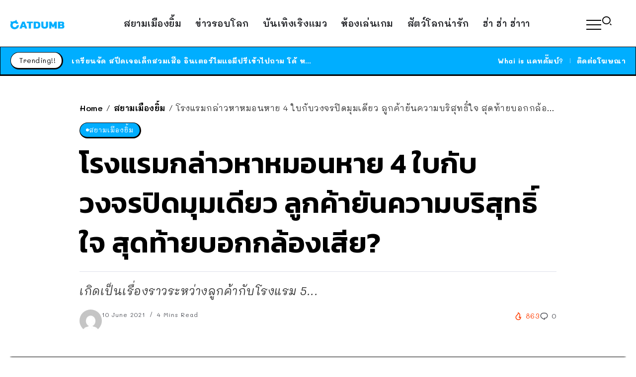

--- FILE ---
content_type: text/html; charset=UTF-8
request_url: https://www.catdumb.com/thai-news/14828
body_size: 19542
content:
<!DOCTYPE html>
<html lang="en-US">
<head>
<script type="application/javascript" src="//anymind360.com/js/5267/ats.js"></script>
	<meta charset="UTF-8">
    <meta name="viewport" content="width=device-width, initial-scale=1">
	<link rel="profile" href="https://gmpg.org/xfn/11">	
	<title>โรงแรมกล่าวหาหมอนหาย 4 ใบกับวงจรปิดมุมเดียว ลูกค้ายันความบริสุทธิ์ใจ สุดท้ายบอกกล้องเสีย? &#8211; CatDumb &#8211; แคทดั๊มบ์ | เล่าเรื่องน่าสนใจ ในแบบที่แมวก็เข้าใจง่ายๆ</title>
<meta name='robots' content='max-image-preview:large' />
<link rel='dns-prefetch' href='//fonts.googleapis.com' />
<link rel='preconnect' href='https://fonts.gstatic.com' crossorigin />
<link rel="alternate" type="application/rss+xml" title="CatDumb - แคทดั๊มบ์ | เล่าเรื่องน่าสนใจ ในแบบที่แมวก็เข้าใจง่ายๆ &raquo; Feed" href="https://www.catdumb.com/feed" />
<link rel="alternate" type="application/rss+xml" title="CatDumb - แคทดั๊มบ์ | เล่าเรื่องน่าสนใจ ในแบบที่แมวก็เข้าใจง่ายๆ &raquo; Comments Feed" href="https://www.catdumb.com/comments/feed" />
<link rel="alternate" type="application/rss+xml" title="CatDumb - แคทดั๊มบ์ | เล่าเรื่องน่าสนใจ ในแบบที่แมวก็เข้าใจง่ายๆ &raquo; โรงแรมกล่าวหาหมอนหาย 4 ใบกับวงจรปิดมุมเดียว ลูกค้ายันความบริสุทธิ์ใจ สุดท้ายบอกกล้องเสีย? Comments Feed" href="https://www.catdumb.com/thai-news/14828/feed" />
<link rel="alternate" title="oEmbed (JSON)" type="application/json+oembed" href="https://www.catdumb.com/wp-json/oembed/1.0/embed?url=https%3A%2F%2Fwww.catdumb.com%2Fthai-news%2F14828" />
<link rel="alternate" title="oEmbed (XML)" type="text/xml+oembed" href="https://www.catdumb.com/wp-json/oembed/1.0/embed?url=https%3A%2F%2Fwww.catdumb.com%2Fthai-news%2F14828&#038;format=xml" />
		<!-- This site uses the Google Analytics by MonsterInsights plugin v9.11.1 - Using Analytics tracking - https://www.monsterinsights.com/ -->
							<script src="//www.googletagmanager.com/gtag/js?id=G-F5VRCQ25EC"  data-cfasync="false" data-wpfc-render="false" async></script>
			<script data-cfasync="false" data-wpfc-render="false">
				var mi_version = '9.11.1';
				var mi_track_user = true;
				var mi_no_track_reason = '';
								var MonsterInsightsDefaultLocations = {"page_location":"https:\/\/www.catdumb.com\/thai-news\/14828\/"};
								if ( typeof MonsterInsightsPrivacyGuardFilter === 'function' ) {
					var MonsterInsightsLocations = (typeof MonsterInsightsExcludeQuery === 'object') ? MonsterInsightsPrivacyGuardFilter( MonsterInsightsExcludeQuery ) : MonsterInsightsPrivacyGuardFilter( MonsterInsightsDefaultLocations );
				} else {
					var MonsterInsightsLocations = (typeof MonsterInsightsExcludeQuery === 'object') ? MonsterInsightsExcludeQuery : MonsterInsightsDefaultLocations;
				}

								var disableStrs = [
										'ga-disable-G-F5VRCQ25EC',
									];

				/* Function to detect opted out users */
				function __gtagTrackerIsOptedOut() {
					for (var index = 0; index < disableStrs.length; index++) {
						if (document.cookie.indexOf(disableStrs[index] + '=true') > -1) {
							return true;
						}
					}

					return false;
				}

				/* Disable tracking if the opt-out cookie exists. */
				if (__gtagTrackerIsOptedOut()) {
					for (var index = 0; index < disableStrs.length; index++) {
						window[disableStrs[index]] = true;
					}
				}

				/* Opt-out function */
				function __gtagTrackerOptout() {
					for (var index = 0; index < disableStrs.length; index++) {
						document.cookie = disableStrs[index] + '=true; expires=Thu, 31 Dec 2099 23:59:59 UTC; path=/';
						window[disableStrs[index]] = true;
					}
				}

				if ('undefined' === typeof gaOptout) {
					function gaOptout() {
						__gtagTrackerOptout();
					}
				}
								window.dataLayer = window.dataLayer || [];

				window.MonsterInsightsDualTracker = {
					helpers: {},
					trackers: {},
				};
				if (mi_track_user) {
					function __gtagDataLayer() {
						dataLayer.push(arguments);
					}

					function __gtagTracker(type, name, parameters) {
						if (!parameters) {
							parameters = {};
						}

						if (parameters.send_to) {
							__gtagDataLayer.apply(null, arguments);
							return;
						}

						if (type === 'event') {
														parameters.send_to = monsterinsights_frontend.v4_id;
							var hookName = name;
							if (typeof parameters['event_category'] !== 'undefined') {
								hookName = parameters['event_category'] + ':' + name;
							}

							if (typeof MonsterInsightsDualTracker.trackers[hookName] !== 'undefined') {
								MonsterInsightsDualTracker.trackers[hookName](parameters);
							} else {
								__gtagDataLayer('event', name, parameters);
							}
							
						} else {
							__gtagDataLayer.apply(null, arguments);
						}
					}

					__gtagTracker('js', new Date());
					__gtagTracker('set', {
						'developer_id.dZGIzZG': true,
											});
					if ( MonsterInsightsLocations.page_location ) {
						__gtagTracker('set', MonsterInsightsLocations);
					}
										__gtagTracker('config', 'G-F5VRCQ25EC', {"forceSSL":"true","link_attribution":"true"} );
										window.gtag = __gtagTracker;										(function () {
						/* https://developers.google.com/analytics/devguides/collection/analyticsjs/ */
						/* ga and __gaTracker compatibility shim. */
						var noopfn = function () {
							return null;
						};
						var newtracker = function () {
							return new Tracker();
						};
						var Tracker = function () {
							return null;
						};
						var p = Tracker.prototype;
						p.get = noopfn;
						p.set = noopfn;
						p.send = function () {
							var args = Array.prototype.slice.call(arguments);
							args.unshift('send');
							__gaTracker.apply(null, args);
						};
						var __gaTracker = function () {
							var len = arguments.length;
							if (len === 0) {
								return;
							}
							var f = arguments[len - 1];
							if (typeof f !== 'object' || f === null || typeof f.hitCallback !== 'function') {
								if ('send' === arguments[0]) {
									var hitConverted, hitObject = false, action;
									if ('event' === arguments[1]) {
										if ('undefined' !== typeof arguments[3]) {
											hitObject = {
												'eventAction': arguments[3],
												'eventCategory': arguments[2],
												'eventLabel': arguments[4],
												'value': arguments[5] ? arguments[5] : 1,
											}
										}
									}
									if ('pageview' === arguments[1]) {
										if ('undefined' !== typeof arguments[2]) {
											hitObject = {
												'eventAction': 'page_view',
												'page_path': arguments[2],
											}
										}
									}
									if (typeof arguments[2] === 'object') {
										hitObject = arguments[2];
									}
									if (typeof arguments[5] === 'object') {
										Object.assign(hitObject, arguments[5]);
									}
									if ('undefined' !== typeof arguments[1].hitType) {
										hitObject = arguments[1];
										if ('pageview' === hitObject.hitType) {
											hitObject.eventAction = 'page_view';
										}
									}
									if (hitObject) {
										action = 'timing' === arguments[1].hitType ? 'timing_complete' : hitObject.eventAction;
										hitConverted = mapArgs(hitObject);
										__gtagTracker('event', action, hitConverted);
									}
								}
								return;
							}

							function mapArgs(args) {
								var arg, hit = {};
								var gaMap = {
									'eventCategory': 'event_category',
									'eventAction': 'event_action',
									'eventLabel': 'event_label',
									'eventValue': 'event_value',
									'nonInteraction': 'non_interaction',
									'timingCategory': 'event_category',
									'timingVar': 'name',
									'timingValue': 'value',
									'timingLabel': 'event_label',
									'page': 'page_path',
									'location': 'page_location',
									'title': 'page_title',
									'referrer' : 'page_referrer',
								};
								for (arg in args) {
																		if (!(!args.hasOwnProperty(arg) || !gaMap.hasOwnProperty(arg))) {
										hit[gaMap[arg]] = args[arg];
									} else {
										hit[arg] = args[arg];
									}
								}
								return hit;
							}

							try {
								f.hitCallback();
							} catch (ex) {
							}
						};
						__gaTracker.create = newtracker;
						__gaTracker.getByName = newtracker;
						__gaTracker.getAll = function () {
							return [];
						};
						__gaTracker.remove = noopfn;
						__gaTracker.loaded = true;
						window['__gaTracker'] = __gaTracker;
					})();
									} else {
										console.log("");
					(function () {
						function __gtagTracker() {
							return null;
						}

						window['__gtagTracker'] = __gtagTracker;
						window['gtag'] = __gtagTracker;
					})();
									}
			</script>
							<!-- / Google Analytics by MonsterInsights -->
		<style id='wp-img-auto-sizes-contain-inline-css'>
img:is([sizes=auto i],[sizes^="auto," i]){contain-intrinsic-size:3000px 1500px}
/*# sourceURL=wp-img-auto-sizes-contain-inline-css */
</style>
<link rel='stylesheet' id='wp-block-library-css' href='https://www.catdumb.com/wp-includes/css/dist/block-library/style.min.css?ver=6e0728ebb67d668afa587a54f804e703' media='all' />
<style id='global-styles-inline-css'>
:root{--wp--preset--aspect-ratio--square: 1;--wp--preset--aspect-ratio--4-3: 4/3;--wp--preset--aspect-ratio--3-4: 3/4;--wp--preset--aspect-ratio--3-2: 3/2;--wp--preset--aspect-ratio--2-3: 2/3;--wp--preset--aspect-ratio--16-9: 16/9;--wp--preset--aspect-ratio--9-16: 9/16;--wp--preset--color--black: #000000;--wp--preset--color--cyan-bluish-gray: #abb8c3;--wp--preset--color--white: #ffffff;--wp--preset--color--pale-pink: #f78da7;--wp--preset--color--vivid-red: #cf2e2e;--wp--preset--color--luminous-vivid-orange: #ff6900;--wp--preset--color--luminous-vivid-amber: #fcb900;--wp--preset--color--light-green-cyan: #7bdcb5;--wp--preset--color--vivid-green-cyan: #00d084;--wp--preset--color--pale-cyan-blue: #8ed1fc;--wp--preset--color--vivid-cyan-blue: #0693e3;--wp--preset--color--vivid-purple: #9b51e0;--wp--preset--gradient--vivid-cyan-blue-to-vivid-purple: linear-gradient(135deg,rgb(6,147,227) 0%,rgb(155,81,224) 100%);--wp--preset--gradient--light-green-cyan-to-vivid-green-cyan: linear-gradient(135deg,rgb(122,220,180) 0%,rgb(0,208,130) 100%);--wp--preset--gradient--luminous-vivid-amber-to-luminous-vivid-orange: linear-gradient(135deg,rgb(252,185,0) 0%,rgb(255,105,0) 100%);--wp--preset--gradient--luminous-vivid-orange-to-vivid-red: linear-gradient(135deg,rgb(255,105,0) 0%,rgb(207,46,46) 100%);--wp--preset--gradient--very-light-gray-to-cyan-bluish-gray: linear-gradient(135deg,rgb(238,238,238) 0%,rgb(169,184,195) 100%);--wp--preset--gradient--cool-to-warm-spectrum: linear-gradient(135deg,rgb(74,234,220) 0%,rgb(151,120,209) 20%,rgb(207,42,186) 40%,rgb(238,44,130) 60%,rgb(251,105,98) 80%,rgb(254,248,76) 100%);--wp--preset--gradient--blush-light-purple: linear-gradient(135deg,rgb(255,206,236) 0%,rgb(152,150,240) 100%);--wp--preset--gradient--blush-bordeaux: linear-gradient(135deg,rgb(254,205,165) 0%,rgb(254,45,45) 50%,rgb(107,0,62) 100%);--wp--preset--gradient--luminous-dusk: linear-gradient(135deg,rgb(255,203,112) 0%,rgb(199,81,192) 50%,rgb(65,88,208) 100%);--wp--preset--gradient--pale-ocean: linear-gradient(135deg,rgb(255,245,203) 0%,rgb(182,227,212) 50%,rgb(51,167,181) 100%);--wp--preset--gradient--electric-grass: linear-gradient(135deg,rgb(202,248,128) 0%,rgb(113,206,126) 100%);--wp--preset--gradient--midnight: linear-gradient(135deg,rgb(2,3,129) 0%,rgb(40,116,252) 100%);--wp--preset--font-size--small: 13px;--wp--preset--font-size--medium: 20px;--wp--preset--font-size--large: 36px;--wp--preset--font-size--x-large: 42px;--wp--preset--spacing--20: 0.44rem;--wp--preset--spacing--30: 0.67rem;--wp--preset--spacing--40: 1rem;--wp--preset--spacing--50: 1.5rem;--wp--preset--spacing--60: 2.25rem;--wp--preset--spacing--70: 3.38rem;--wp--preset--spacing--80: 5.06rem;--wp--preset--shadow--natural: 6px 6px 9px rgba(0, 0, 0, 0.2);--wp--preset--shadow--deep: 12px 12px 50px rgba(0, 0, 0, 0.4);--wp--preset--shadow--sharp: 6px 6px 0px rgba(0, 0, 0, 0.2);--wp--preset--shadow--outlined: 6px 6px 0px -3px rgb(255, 255, 255), 6px 6px rgb(0, 0, 0);--wp--preset--shadow--crisp: 6px 6px 0px rgb(0, 0, 0);}:where(.is-layout-flex){gap: 0.5em;}:where(.is-layout-grid){gap: 0.5em;}body .is-layout-flex{display: flex;}.is-layout-flex{flex-wrap: wrap;align-items: center;}.is-layout-flex > :is(*, div){margin: 0;}body .is-layout-grid{display: grid;}.is-layout-grid > :is(*, div){margin: 0;}:where(.wp-block-columns.is-layout-flex){gap: 2em;}:where(.wp-block-columns.is-layout-grid){gap: 2em;}:where(.wp-block-post-template.is-layout-flex){gap: 1.25em;}:where(.wp-block-post-template.is-layout-grid){gap: 1.25em;}.has-black-color{color: var(--wp--preset--color--black) !important;}.has-cyan-bluish-gray-color{color: var(--wp--preset--color--cyan-bluish-gray) !important;}.has-white-color{color: var(--wp--preset--color--white) !important;}.has-pale-pink-color{color: var(--wp--preset--color--pale-pink) !important;}.has-vivid-red-color{color: var(--wp--preset--color--vivid-red) !important;}.has-luminous-vivid-orange-color{color: var(--wp--preset--color--luminous-vivid-orange) !important;}.has-luminous-vivid-amber-color{color: var(--wp--preset--color--luminous-vivid-amber) !important;}.has-light-green-cyan-color{color: var(--wp--preset--color--light-green-cyan) !important;}.has-vivid-green-cyan-color{color: var(--wp--preset--color--vivid-green-cyan) !important;}.has-pale-cyan-blue-color{color: var(--wp--preset--color--pale-cyan-blue) !important;}.has-vivid-cyan-blue-color{color: var(--wp--preset--color--vivid-cyan-blue) !important;}.has-vivid-purple-color{color: var(--wp--preset--color--vivid-purple) !important;}.has-black-background-color{background-color: var(--wp--preset--color--black) !important;}.has-cyan-bluish-gray-background-color{background-color: var(--wp--preset--color--cyan-bluish-gray) !important;}.has-white-background-color{background-color: var(--wp--preset--color--white) !important;}.has-pale-pink-background-color{background-color: var(--wp--preset--color--pale-pink) !important;}.has-vivid-red-background-color{background-color: var(--wp--preset--color--vivid-red) !important;}.has-luminous-vivid-orange-background-color{background-color: var(--wp--preset--color--luminous-vivid-orange) !important;}.has-luminous-vivid-amber-background-color{background-color: var(--wp--preset--color--luminous-vivid-amber) !important;}.has-light-green-cyan-background-color{background-color: var(--wp--preset--color--light-green-cyan) !important;}.has-vivid-green-cyan-background-color{background-color: var(--wp--preset--color--vivid-green-cyan) !important;}.has-pale-cyan-blue-background-color{background-color: var(--wp--preset--color--pale-cyan-blue) !important;}.has-vivid-cyan-blue-background-color{background-color: var(--wp--preset--color--vivid-cyan-blue) !important;}.has-vivid-purple-background-color{background-color: var(--wp--preset--color--vivid-purple) !important;}.has-black-border-color{border-color: var(--wp--preset--color--black) !important;}.has-cyan-bluish-gray-border-color{border-color: var(--wp--preset--color--cyan-bluish-gray) !important;}.has-white-border-color{border-color: var(--wp--preset--color--white) !important;}.has-pale-pink-border-color{border-color: var(--wp--preset--color--pale-pink) !important;}.has-vivid-red-border-color{border-color: var(--wp--preset--color--vivid-red) !important;}.has-luminous-vivid-orange-border-color{border-color: var(--wp--preset--color--luminous-vivid-orange) !important;}.has-luminous-vivid-amber-border-color{border-color: var(--wp--preset--color--luminous-vivid-amber) !important;}.has-light-green-cyan-border-color{border-color: var(--wp--preset--color--light-green-cyan) !important;}.has-vivid-green-cyan-border-color{border-color: var(--wp--preset--color--vivid-green-cyan) !important;}.has-pale-cyan-blue-border-color{border-color: var(--wp--preset--color--pale-cyan-blue) !important;}.has-vivid-cyan-blue-border-color{border-color: var(--wp--preset--color--vivid-cyan-blue) !important;}.has-vivid-purple-border-color{border-color: var(--wp--preset--color--vivid-purple) !important;}.has-vivid-cyan-blue-to-vivid-purple-gradient-background{background: var(--wp--preset--gradient--vivid-cyan-blue-to-vivid-purple) !important;}.has-light-green-cyan-to-vivid-green-cyan-gradient-background{background: var(--wp--preset--gradient--light-green-cyan-to-vivid-green-cyan) !important;}.has-luminous-vivid-amber-to-luminous-vivid-orange-gradient-background{background: var(--wp--preset--gradient--luminous-vivid-amber-to-luminous-vivid-orange) !important;}.has-luminous-vivid-orange-to-vivid-red-gradient-background{background: var(--wp--preset--gradient--luminous-vivid-orange-to-vivid-red) !important;}.has-very-light-gray-to-cyan-bluish-gray-gradient-background{background: var(--wp--preset--gradient--very-light-gray-to-cyan-bluish-gray) !important;}.has-cool-to-warm-spectrum-gradient-background{background: var(--wp--preset--gradient--cool-to-warm-spectrum) !important;}.has-blush-light-purple-gradient-background{background: var(--wp--preset--gradient--blush-light-purple) !important;}.has-blush-bordeaux-gradient-background{background: var(--wp--preset--gradient--blush-bordeaux) !important;}.has-luminous-dusk-gradient-background{background: var(--wp--preset--gradient--luminous-dusk) !important;}.has-pale-ocean-gradient-background{background: var(--wp--preset--gradient--pale-ocean) !important;}.has-electric-grass-gradient-background{background: var(--wp--preset--gradient--electric-grass) !important;}.has-midnight-gradient-background{background: var(--wp--preset--gradient--midnight) !important;}.has-small-font-size{font-size: var(--wp--preset--font-size--small) !important;}.has-medium-font-size{font-size: var(--wp--preset--font-size--medium) !important;}.has-large-font-size{font-size: var(--wp--preset--font-size--large) !important;}.has-x-large-font-size{font-size: var(--wp--preset--font-size--x-large) !important;}
/*# sourceURL=global-styles-inline-css */
</style>

<style id='classic-theme-styles-inline-css'>
/*! This file is auto-generated */
.wp-block-button__link{color:#fff;background-color:#32373c;border-radius:9999px;box-shadow:none;text-decoration:none;padding:calc(.667em + 2px) calc(1.333em + 2px);font-size:1.125em}.wp-block-file__button{background:#32373c;color:#fff;text-decoration:none}
/*# sourceURL=/wp-includes/css/classic-themes.min.css */
</style>
<link rel='stylesheet' id='rivax-icon-css' href='https://www.catdumb.com/wp-content/themes/sivan/assets/css/rivax-icon.css' media='all' />
<link rel='stylesheet' id='bootstrap-grid-css' href='https://www.catdumb.com/wp-content/themes/sivan/assets/css/bootstrap-grid.min.css?ver=5.0.2' media='all' />
<link rel='stylesheet' id='rivax-theme-style-css' href='https://www.catdumb.com/wp-content/themes/sivan/style.css' media='all' />
<style id='rivax-theme-style-inline-css'>
.container { max-width: 1300px; }body .e-con { --container-max-width: 1300px; }:root { --accent-color: #00AEFF;}.blog-archive-title, .blog-archive-title .title {}body {font-family: Mali,sans-serif;font-weight: 400;}html { font-size: 18px;}h1, h2, h3, h4, h5, h6, .h1, .h2, .h3, .h4, .h5, .h6 {font-family: Kanit,sans-serif;font-weight: 600;}h1, .h1 {font-family: Kanit,sans-serif;}h2, .h2 {font-family: Kanit,sans-serif;}h3, .h3 {font-family: Kanit,sans-serif;}h4, .h4 {font-family: Kanit,sans-serif;}h5, .h5 {font-family: Kanit,sans-serif;}h6, .h6 {font-family: Kanit,sans-serif;}@media screen and (max-width: 1024px) {}
/*# sourceURL=rivax-theme-style-inline-css */
</style>
<link rel='stylesheet' id='elementor-frontend-css' href='https://www.catdumb.com/wp-content/plugins/elementor/assets/css/frontend-lite.min.css?ver=3.18.3' media='all' />
<link rel='stylesheet' id='swiper-css' href='https://www.catdumb.com/wp-content/plugins/elementor/assets/lib/swiper/css/swiper.min.css?ver=5.3.6' media='all' />
<link rel='stylesheet' id='elementor-post-126236-css' href='https://www.catdumb.com/wp-content/uploads/elementor/css/post-126236.css?ver=1703863442' media='all' />
<link rel='stylesheet' id='elementor-post-412-css' href='https://www.catdumb.com/wp-content/uploads/elementor/css/post-412.css?ver=1703863444' media='all' />
<link rel='stylesheet' id='fluentform-elementor-widget-css' href='https://www.catdumb.com/wp-content/plugins/fluentform/assets/css/fluent-forms-elementor-widget.css?ver=5.1.5' media='all' />
<link rel='stylesheet' id='elementor-post-126221-css' href='https://www.catdumb.com/wp-content/uploads/elementor/css/post-126221.css?ver=1703902253' media='all' />
<link rel='stylesheet' id='elementor-post-126223-css' href='https://www.catdumb.com/wp-content/uploads/elementor/css/post-126223.css?ver=1703902878' media='all' />
<link rel='stylesheet' id='elementor-post-348-css' href='https://www.catdumb.com/wp-content/uploads/elementor/css/post-348.css?ver=1703901764' media='all' />
<link rel='stylesheet' id='elementor-post-400-css' href='https://www.catdumb.com/wp-content/uploads/elementor/css/post-400.css?ver=1703902600' media='all' />
<link rel="preload" as="style" href="https://fonts.googleapis.com/css?family=Mali:200,300,400,500,600,700,200italic,300italic,400italic,500italic,600italic,700italic%7CKanit:600&#038;display=swap&#038;ver=1704447317" /><link rel="stylesheet" href="https://fonts.googleapis.com/css?family=Mali:200,300,400,500,600,700,200italic,300italic,400italic,500italic,600italic,700italic%7CKanit:600&#038;display=swap&#038;ver=1704447317" media="print" onload="this.media='all'"><noscript><link rel="stylesheet" href="https://fonts.googleapis.com/css?family=Mali:200,300,400,500,600,700,200italic,300italic,400italic,500italic,600italic,700italic%7CKanit:600&#038;display=swap&#038;ver=1704447317" /></noscript><script src="https://www.catdumb.com/wp-content/plugins/google-analytics-for-wordpress/assets/js/frontend-gtag.min.js?ver=9.11.1" id="monsterinsights-frontend-script-js" async data-wp-strategy="async"></script>
<script data-cfasync="false" data-wpfc-render="false" id='monsterinsights-frontend-script-js-extra'>var monsterinsights_frontend = {"js_events_tracking":"true","download_extensions":"doc,pdf,ppt,zip,xls,docx,pptx,xlsx","inbound_paths":"[{\"path\":\"\\\/go\\\/\",\"label\":\"affiliate\"},{\"path\":\"\\\/recommend\\\/\",\"label\":\"affiliate\"}]","home_url":"https:\/\/www.catdumb.com","hash_tracking":"false","v4_id":"G-F5VRCQ25EC"};</script>
<script src="https://www.catdumb.com/wp-includes/js/jquery/jquery.min.js?ver=3.7.1" id="jquery-core-js"></script>
<link rel="https://api.w.org/" href="https://www.catdumb.com/wp-json/" /><link rel="alternate" title="JSON" type="application/json" href="https://www.catdumb.com/wp-json/wp/v2/posts/14828" /><link rel="EditURI" type="application/rsd+xml" title="RSD" href="https://www.catdumb.com/xmlrpc.php?rsd" />
<link rel="canonical" href="https://www.catdumb.com/thai-news/14828" />
<meta name="generator" content="Redux 4.4.11" /><meta name="generator" content="Elementor 3.18.3; features: e_dom_optimization, e_optimized_assets_loading, e_optimized_css_loading, e_font_icon_svg, additional_custom_breakpoints, block_editor_assets_optimize, e_image_loading_optimization; settings: css_print_method-external, google_font-enabled, font_display-auto">
<link rel="icon" href="https://www.catdumb.com/wp-content/uploads/2021/04/cropped-ICON-32x32.png" sizes="32x32" />
<link rel="icon" href="https://www.catdumb.com/wp-content/uploads/2021/04/cropped-ICON-192x192.png" sizes="192x192" />
<link rel="apple-touch-icon" href="https://www.catdumb.com/wp-content/uploads/2021/04/cropped-ICON-180x180.png" />
<meta name="msapplication-TileImage" content="https://www.catdumb.com/wp-content/uploads/2021/04/cropped-ICON-270x270.png" />
<link rel='stylesheet' id='elementor-post-213-css' href='https://www.catdumb.com/wp-content/uploads/elementor/css/post-213.css?ver=1703902721' media='all' />
</head>

<body data-rsssl=1 class="wp-singular post-template-default single single-post postid-14828 single-format-standard wp-custom-logo wp-embed-responsive wp-theme-sivan rivax-smooth-scroll elementor-default elementor-kit-126236">

<div id="site">
    <div id="site-inner">
                <header id="site-header" class="normal-header">
		<div data-elementor-type="wp-post" data-elementor-id="126223" class="elementor elementor-126223">
							<div class="elementor-element elementor-element-70b0073 e-flex e-con-boxed e-con e-parent" data-id="70b0073" data-element_type="container" data-settings="{&quot;content_width&quot;:&quot;boxed&quot;}" data-core-v316-plus="true">
					<div class="e-con-inner">
		<div class="elementor-element elementor-element-a810888 e-con-full e-flex e-con e-child" data-id="a810888" data-element_type="container" data-settings="{&quot;content_width&quot;:&quot;full&quot;}">
				<div class="elementor-element elementor-element-6bd06b6 elementor-widget rivax-site-logo-widget" data-id="6bd06b6" data-element_type="widget" data-widget_type="rivax-site-logo.default">
				<div class="elementor-widget-container">
			
<div class="rivax-logo">

        <a rel="home" href="https://www.catdumb.com/" title="CatDumb - แคทดั๊มบ์ | เล่าเรื่องน่าสนใจ ในแบบที่แมวก็เข้าใจง่ายๆ">

        <picture class="rivax-logo-image">
                            <source media="(max-width: 767px)" srcset="https://www.catdumb.com/wp-content/uploads/2023/01/CD-LOGO-FIX.png">
            
                            <source srcset="https://www.catdumb.com/wp-content/uploads/2023/01/CD-LOGO-FIX.png 1x, https://www.catdumb.com/wp-content/uploads/2023/01/CD-LOGO-FIX.png 2x">
            
            <img fetchpriority="high" src="https://www.catdumb.com/wp-content/uploads/2023/01/CD-LOGO-FIX.png" alt="CatDumb - แคทดั๊มบ์ | เล่าเรื่องน่าสนใจ ในแบบที่แมวก็เข้าใจง่ายๆ" width="1152" height="205">
        </picture>
    </a>
    

    </div>		</div>
				</div>
				</div>
		<div class="elementor-element elementor-element-c365c20 e-con-full elementor-hidden-tablet elementor-hidden-mobile e-flex e-con e-child" data-id="c365c20" data-element_type="container" data-settings="{&quot;content_width&quot;:&quot;full&quot;}">
				<div class="elementor-element elementor-element-e73d4e9 elementor-widget rivax-navigation-widget" data-id="e73d4e9" data-element_type="widget" data-widget_type="rivax-navigation.default">
				<div class="elementor-widget-container">
			<nav class="rivax-header-nav-wrapper hover-style-3"><ul id="menu-featured-labels-menu" class="rivax-header-nav"><li id="menu-item-126261" class="menu-item menu-item-type-taxonomy menu-item-object-category current-post-ancestor current-menu-parent current-post-parent menu-item-126261"><a href="https://www.catdumb.com/room/thai-news"><span>สยามเมืองยิ้ม</span></a></li>
<li id="menu-item-126262" class="menu-item menu-item-type-taxonomy menu-item-object-category menu-item-126262"><a href="https://www.catdumb.com/room/world-news"><span>ข่าวรอบโลก</span></a></li>
<li id="menu-item-126263" class="menu-item menu-item-type-taxonomy menu-item-object-category menu-item-126263"><a href="https://www.catdumb.com/room/entertainment"><span>บันเทิงเริงแมว</span></a></li>
<li id="menu-item-126334" class="menu-item menu-item-type-taxonomy menu-item-object-category menu-item-126334"><a href="https://www.catdumb.com/room/gaming-room"><span>ห้องเล่นเกม</span></a></li>
<li id="menu-item-126335" class="menu-item menu-item-type-taxonomy menu-item-object-category menu-item-126335"><a href="https://www.catdumb.com/room/animals-dumb"><span>สัตว์โลกน่ารัก</span></a></li>
<li id="menu-item-126264" class="menu-item menu-item-type-taxonomy menu-item-object-category menu-item-126264"><a href="https://www.catdumb.com/room/hahaha"><span>ฮ่า ฮ่า ฮ่าาา</span></a></li>
</ul></nav>		</div>
				</div>
				</div>
		<div class="elementor-element elementor-element-32a1662 e-con-full e-flex e-con e-child" data-id="32a1662" data-element_type="container" data-settings="{&quot;content_width&quot;:&quot;full&quot;}">
				<div class="elementor-element elementor-element-64d178b elementor-widget rivax-offcanvas-widget" data-id="64d178b" data-element_type="widget" data-widget_type="rivax-offcanvas.default">
				<div class="elementor-widget-container">
			<div class="rivax-offcanvas">
    <div class="offcanvas-opener-wrapper">
        <span class="offcanvas-opener">
                            <span class="hamburger">
                    <span></span>
                    <span></span>
                    <span></span>
                </span>
                        </span>
    </div>
    <div class="offcanvas-wrapper position-left">
        <div class="offcanvas-container">
            <div class="offcanvas-container-inner">
                <span class="offcanvas-closer"></span>
                <div class="offcanvas-content">
                    		<div data-elementor-type="wp-post" data-elementor-id="213" class="elementor elementor-213">
							<div class="elementor-element elementor-element-4c485ea e-flex e-con-boxed e-con e-parent" data-id="4c485ea" data-element_type="container" data-settings="{&quot;content_width&quot;:&quot;boxed&quot;}" data-core-v316-plus="true">
					<div class="e-con-inner">
				<div class="elementor-element elementor-element-8e462ef elementor-widget rivax-site-logo-widget" data-id="8e462ef" data-element_type="widget" data-widget_type="rivax-site-logo.default">
				<div class="elementor-widget-container">
			
<div class="rivax-logo">

        <a rel="home" href="https://www.catdumb.com/" title="CatDumb - แคทดั๊มบ์ | เล่าเรื่องน่าสนใจ ในแบบที่แมวก็เข้าใจง่ายๆ">

        <picture class="rivax-logo-image">
                            <source media="(max-width: 767px)" srcset="https://www.catdumb.com/wp-content/uploads/2023/01/CD-LOGO-FIX.png">
            
                            <source srcset="https://www.catdumb.com/wp-content/uploads/2023/01/CD-LOGO-FIX.png 1x, https://www.catdumb.com/wp-content/uploads/2023/01/CD-LOGO-FIX.png 2x">
            
            <img fetchpriority="high" src="https://www.catdumb.com/wp-content/uploads/2023/01/CD-LOGO-FIX.png" alt="CatDumb - แคทดั๊มบ์ | เล่าเรื่องน่าสนใจ ในแบบที่แมวก็เข้าใจง่ายๆ" width="1152" height="205">
        </picture>
    </a>
    

    </div>		</div>
				</div>
				<div class="elementor-element elementor-element-94e5020 elementor-widget elementor-widget-heading" data-id="94e5020" data-element_type="widget" data-widget_type="heading.default">
				<div class="elementor-widget-container">
			<style>/*! elementor - v3.18.0 - 20-12-2023 */
.elementor-heading-title{padding:0;margin:0;line-height:1}.elementor-widget-heading .elementor-heading-title[class*=elementor-size-]>a{color:inherit;font-size:inherit;line-height:inherit}.elementor-widget-heading .elementor-heading-title.elementor-size-small{font-size:15px}.elementor-widget-heading .elementor-heading-title.elementor-size-medium{font-size:19px}.elementor-widget-heading .elementor-heading-title.elementor-size-large{font-size:29px}.elementor-widget-heading .elementor-heading-title.elementor-size-xl{font-size:39px}.elementor-widget-heading .elementor-heading-title.elementor-size-xxl{font-size:59px}</style><p class="elementor-heading-title elementor-size-default">เล่าเรื่องน่าสนใจ ในแบบแมวๆ</p>		</div>
				</div>
				<div class="elementor-element elementor-element-0ae0cb0 rivax-align-left elementor-widget rivax-divider-heading-widget" data-id="0ae0cb0" data-element_type="widget" data-widget_type="rivax-divider-heading.default">
				<div class="elementor-widget-container">
			<div class="rivax-divider-heading-wrap">
    <div class="rivax-divider-heading divider-style-9 ">
        <div class="divider divider-1"></div>
        <div class="divider divider-2"></div>
        <h4 class="title">
                <span class="title-inner">
            <span class="title-text">
                                อ่านอะไรดี?            </span>
                    </span>
                </h4>
        <div class="divider divider-3"></div>
        <div class="divider divider-4"></div>
    </div>
</div>		</div>
				</div>
				<div class="elementor-element elementor-element-0e603e8 elementor-widget rivax-navigation-widget" data-id="0e603e8" data-element_type="widget" data-widget_type="rivax-navigation.default">
				<div class="elementor-widget-container">
			<nav class="rivax-header-v-nav-wrapper"><ul id="menu-featured-labels-menu-1" class="rivax-header-v-nav"><li class="menu-item menu-item-type-taxonomy menu-item-object-category current-post-ancestor current-menu-parent current-post-parent menu-item-126261"><a href="https://www.catdumb.com/room/thai-news"><span>สยามเมืองยิ้ม</span></a></li>
<li class="menu-item menu-item-type-taxonomy menu-item-object-category menu-item-126262"><a href="https://www.catdumb.com/room/world-news"><span>ข่าวรอบโลก</span></a></li>
<li class="menu-item menu-item-type-taxonomy menu-item-object-category menu-item-126263"><a href="https://www.catdumb.com/room/entertainment"><span>บันเทิงเริงแมว</span></a></li>
<li class="menu-item menu-item-type-taxonomy menu-item-object-category menu-item-126334"><a href="https://www.catdumb.com/room/gaming-room"><span>ห้องเล่นเกม</span></a></li>
<li class="menu-item menu-item-type-taxonomy menu-item-object-category menu-item-126335"><a href="https://www.catdumb.com/room/animals-dumb"><span>สัตว์โลกน่ารัก</span></a></li>
<li class="menu-item menu-item-type-taxonomy menu-item-object-category menu-item-126264"><a href="https://www.catdumb.com/room/hahaha"><span>ฮ่า ฮ่า ฮ่าาา</span></a></li>
</ul></nav>		</div>
				</div>
				<div class="elementor-element elementor-element-a928b0c rivax-align-left elementor-widget rivax-divider-heading-widget" data-id="a928b0c" data-element_type="widget" data-widget_type="rivax-divider-heading.default">
				<div class="elementor-widget-container">
			<div class="rivax-divider-heading-wrap">
    <div class="rivax-divider-heading divider-style-9 ">
        <div class="divider divider-1"></div>
        <div class="divider divider-2"></div>
        <h4 class="title">
                <span class="title-inner">
            <span class="title-text">
                                ติดตามแคทดั๊มบ์            </span>
                    </span>
                </h4>
        <div class="divider divider-3"></div>
        <div class="divider divider-4"></div>
    </div>
</div>		</div>
				</div>
				<div class="elementor-element elementor-element-4ae5586 social-subtitle-bottom social-icon-top official-icon-color-yes official-item-hover-bg-yes official-item-hover-shadow-yes social-layout-grid social-move-up-item elementor-widget rivax-social-icons-widget" data-id="4ae5586" data-element_type="widget" data-widget_type="rivax-social-icons.default">
				<div class="elementor-widget-container">
			<div class="rivax-social-icons">
    <div class="social-item facebook">
        <div class="social-icon">
            <span class="icon"><i class="ri-facebook-fill"></i></span>
        </div>
                <div class="social-content">
		                <div class="social-title"><span class="title">Facebook</span></div>
		    			            <div class="social-subtitle"><span class="subtitle">1,800,000</span></div>
			        </div>
                <a class="rivax-position-cover" href="https://www.facebook.com/CatDumbOfficial/" title="Facebook" ></a>
    </div>
        <div class="social-item instagram">
        <div class="social-icon">
            <span class="icon"><i class="ri-instagram-line"></i></span>
        </div>
                <div class="social-content">
		                <div class="social-title"><span class="title">Instagram</span></div>
		    			            <div class="social-subtitle"><span class="subtitle">48,000</span></div>
			        </div>
                <a class="rivax-position-cover" href="https://www.instagram.com/catdumbofficial/" title="Instagram" ></a>
    </div>
        <div class="social-item tumblr">
        <div class="social-icon">
            <span class="icon"><i class="ri-tumblr-fill"></i></span>
        </div>
                <div class="social-content">
		                <div class="social-title"><span class="title">TikTok</span></div>
		    			            <div class="social-subtitle"><span class="subtitle">170,000</span></div>
			        </div>
                <a class="rivax-position-cover" href="https://www.tiktok.com/@catdumbofficial" title="Tumblr" ></a>
    </div>
        <div class="social-item twitter">
        <div class="social-icon">
            <span class="icon"><i class="ri-twitter-x-line"></i></span>
        </div>
                <div class="social-content">
		                <div class="social-title"><span class="title">Twitter</span></div>
		    			            <div class="social-subtitle"><span class="subtitle">300</span></div>
			        </div>
                <a class="rivax-position-cover" href="https://twitter.com/catdumbx" title="Twitter" ></a>
    </div>
    </div>
		</div>
				</div>
					</div>
				</div>
							</div>
		                </div>
            </div>
        </div>
    </div>
</div>
		</div>
				</div>
				<div class="elementor-element elementor-element-ffbbf8e elementor-widget rivax-search-widget" data-id="ffbbf8e" data-element_type="widget" data-widget_type="rivax-search.default">
				<div class="elementor-widget-container">
			<div class="popup-search-wrapper style-2">
    <div class="popup-search-opener-wrapper">
        <span class="popup-search-opener"><i class="ri-search-2-line"></i></span>
    </div>
    <div class="popup-search">
    <div class="popup-search-container">
        <span class="popup-search-closer"></span>
        <div class="popup-search-content">
            <div class="popup-search-title-wrapper">
                <h3>Type and hit Enter to search</h3>
            </div>
            <div class="popup-search-form-wrapper">
                <form action="https://www.catdumb.com/" method="get" class="popup-search-form">
                    <input type="text" name="s" value="" class="search-field" placeholder="Search ..." aria-label="Search" required>
                    <button type="submit" class="submit" aria-label="Submit">
                        <i class="ri-search-2-line"></i>
                    </button>
                </form>
            </div>
        </div>
    </div>
</div>
</div>

		</div>
				</div>
				</div>
					</div>
				</div>
		<div class="elementor-element elementor-element-25bdc2b e-flex e-con-boxed e-con e-parent" data-id="25bdc2b" data-element_type="container" data-settings="{&quot;background_background&quot;:&quot;classic&quot;,&quot;content_width&quot;:&quot;boxed&quot;}" data-core-v316-plus="true">
					<div class="e-con-inner">
		<div class="elementor-element elementor-element-3087f9b e-con-full e-flex e-con e-child" data-id="3087f9b" data-element_type="container" data-settings="{&quot;content_width&quot;:&quot;full&quot;}">
				<div class="elementor-element elementor-element-0b29361 elementor-widget rivax-news-ticker-widget" data-id="0b29361" data-element_type="widget" data-widget_type="rivax-news-ticker.default">
				<div class="elementor-widget-container">
			<div class="rivax-news-ticker-wrapper">
            <div class="rivax-news-ticker-title-wrapper">

                            <span class="rivax-news-ticker-title-icon-wrapper">

                                            <span class="rivax-news-ticker-title-icon">
                            <svg aria-hidden="true" class="e-font-icon-svg e-fab-hotjar" viewBox="0 0 448 512" xmlns="http://www.w3.org/2000/svg"><path d="M414.9 161.5C340.2 29 121.1 0 121.1 0S222.2 110.4 93 197.7C11.3 252.8-21 324.4 14 402.6c26.8 59.9 83.5 84.3 144.6 93.4-29.2-55.1-6.6-122.4-4.1-129.6 57.1 86.4 165 0 110.8-93.9 71 15.4 81.6 138.6 27.1 215.5 80.5-25.3 134.1-88.9 148.8-145.6 15.5-59.3 3.7-127.9-26.3-180.9z"></path></svg>                        </span>
                                    </span>
            
                            <span class="rivax-news-ticker-title-text">
                    Trending!!                </span>
            
        </div>
    
        <div id="rivax-news-ticker-0b29361" class="rivax-news-ticker-content-wrapper animation-vertical" data-settings="{&quot;autoplay&quot;:{&quot;delay&quot;:5000},&quot;loop&quot;:true,&quot;spaceBetween&quot;:20,&quot;speed&quot;:500,&quot;effect&quot;:&quot;slide&quot;,&quot;direction&quot;:&quot;vertical&quot;,&quot;navigation&quot;:{&quot;nextEl&quot;:&quot;#rivax-news-ticker-0b29361 .carousel-nav-next&quot;,&quot;prevEl&quot;:&quot;#rivax-news-ticker-0b29361 .carousel-nav-prev&quot;},&quot;a11y&quot;:{&quot;enabled&quot;:&quot;false&quot;},&quot;fadeEffect&quot;:{&quot;crossFade&quot;:true}}">
        <div class="rivax-news-ticker-content swiper-container">
            <div class="rivax-news-ticker-items swiper-wrapper">
                                            <div class="rivax-news-ticker-item swiper-slide">
                                
                                
                                
                                <div class="item-title"><a target="_blank" href="https://www.catdumb.com/hahaha/141414">เกรียนจัด สปีดเจอเด็กสวมเสื้อ อินเตอร์ไมแอมีปรี่เข้าไปถาม  โด้ หรือเมสซี่? อยู่ ๆ ลุงโผล่มา บอก ถามกรูมั่ง แต่ดันตอบ ซาดิโอ มาเน่ เฉย!?</a></div>
                            </div>
                                                        <div class="rivax-news-ticker-item swiper-slide">
                                
                                
                                
                                <div class="item-title"><a target="_blank" href="https://www.catdumb.com/hahaha/141415">ปั่นจัด มิสเตอร์ Dincornel ตอบกลับ แฟนคลับ ถามว่าทำไมห้องถึง ไม่มีฝุ่น &#8220;ก็เพราะกรูมีเมียไง!!&#8221; เมียทำให้เหรอ? &#8220;อ๋อ เปล่า เมียสั่งให้กรูทำ&#8221;</a></div>
                            </div>
                                                        <div class="rivax-news-ticker-item swiper-slide">
                                
                                
                                
                                <div class="item-title"><a target="_blank" href="https://www.catdumb.com/animals-dumb/141404">จุดเช็กอินแมวส้ม อยู่ ๆ แมวส้มตัวนี้ ก็กลายเป็นสถานที่ท่องเที่ยว ยอดนิยมในกรุงซิดนีย์ คนแห่ไปเที่ยว และรีวิว 4.9 ดาว!!</a></div>
                            </div>
                                        </div>
                            <div class="rivax-news-ticker-side-fading side-both"></div>
                    </div>
            </div>
</div>
		</div>
				</div>
				</div>
		<div class="elementor-element elementor-element-74f2bb2 elementor-hidden-mobile e-con-full e-flex e-con e-child" data-id="74f2bb2" data-element_type="container" data-settings="{&quot;content_width&quot;:&quot;full&quot;}">
				<div class="elementor-element elementor-element-eaea4a1 elementor-icon-list--layout-inline elementor-align-right elementor-mobile-align-left elementor-list-item-link-full_width elementor-widget elementor-widget-icon-list" data-id="eaea4a1" data-element_type="widget" data-widget_type="icon-list.default">
				<div class="elementor-widget-container">
			<link rel="stylesheet" href="https://www.catdumb.com/wp-content/plugins/elementor/assets/css/widget-icon-list.min.css">		<ul class="elementor-icon-list-items elementor-inline-items">
							<li class="elementor-icon-list-item elementor-inline-item">
											<a href="#">

											<span class="elementor-icon-list-text">Whai is แคทดั๊มบ์?</span>
											</a>
									</li>
								<li class="elementor-icon-list-item elementor-inline-item">
											<a href="#">

											<span class="elementor-icon-list-text">ติดต่อโฆษณา</span>
											</a>
									</li>
						</ul>
				</div>
				</div>
				</div>
					</div>
				</div>
							</div>
		</header>
        <header id="site-sticky-header">
    		<div data-elementor-type="wp-post" data-elementor-id="348" class="elementor elementor-348">
							<div class="elementor-element elementor-element-fc4c571 e-con-full e-flex e-con e-parent" data-id="fc4c571" data-element_type="container" data-settings="{&quot;content_width&quot;:&quot;full&quot;,&quot;background_background&quot;:&quot;classic&quot;}" data-core-v316-plus="true">
		<div class="elementor-element elementor-element-dd7be7a e-con-full elementor-hidden-mobile e-flex e-con e-child" data-id="dd7be7a" data-element_type="container" data-settings="{&quot;content_width&quot;:&quot;full&quot;}">
				<div class="elementor-element elementor-element-159e5ab elementor-widget rivax-site-logo-widget" data-id="159e5ab" data-element_type="widget" data-widget_type="rivax-site-logo.default">
				<div class="elementor-widget-container">
			
<div class="rivax-logo">

        <a rel="home" href="https://www.catdumb.com/" title="CatDumb - แคทดั๊มบ์ | เล่าเรื่องน่าสนใจ ในแบบที่แมวก็เข้าใจง่ายๆ">

        <picture class="rivax-logo-image">
                            <source media="(max-width: 767px)" srcset="https://www.catdumb.com/wp-content/uploads/2023/01/CD-LOGO-FIX.png">
            
                            <source srcset="https://www.catdumb.com/wp-content/uploads/2023/01/CD-LOGO-FIX.png 1x, https://www.catdumb.com/wp-content/uploads/2023/01/CD-LOGO-FIX.png 2x">
            
            <img fetchpriority="high" src="https://www.catdumb.com/wp-content/uploads/2023/01/CD-LOGO-FIX.png" alt="CatDumb - แคทดั๊มบ์ | เล่าเรื่องน่าสนใจ ในแบบที่แมวก็เข้าใจง่ายๆ" width="1152" height="205">
        </picture>
    </a>
    

    </div>		</div>
				</div>
				</div>
		<div class="elementor-element elementor-element-10f2568 e-con-full e-flex e-con e-child" data-id="10f2568" data-element_type="container" data-settings="{&quot;content_width&quot;:&quot;full&quot;}">
				<div class="elementor-element elementor-element-0d99f85 elementor-widget rivax-current-post-title-widget" data-id="0d99f85" data-element_type="widget" data-widget_type="rivax-current-post-title.default">
				<div class="elementor-widget-container">
			<div class="current-post-title">
            <span class="predix-text">
            แคทดั๊มบ์:        </span>
        <h3 class="title-text">
        โรงแรมกล่าวหาหมอนหาย 4 ใบกับวงจรปิดมุมเดียว ลูกค้ายันความบริสุทธิ์ใจ สุดท้ายบอกกล้องเสีย?    </h3>
</div>
		</div>
				</div>
				</div>
		<div class="elementor-element elementor-element-4123f8f e-con-full elementor-hidden-mobile e-flex e-con e-child" data-id="4123f8f" data-element_type="container" data-settings="{&quot;content_width&quot;:&quot;full&quot;}">
				<div class="elementor-element elementor-element-4b613da social-layout-inline official-item-bg-yes social-move-up-icon social-icon-left social-subtitle-right elementor-widget rivax-social-icons-widget" data-id="4b613da" data-element_type="widget" data-widget_type="rivax-social-icons.default">
				<div class="elementor-widget-container">
			<div class="rivax-social-icons">
    <div class="social-item facebook">
        <div class="social-icon">
            <span class="icon"><i class="ri-facebook-fill"></i></span>
        </div>
                <a class="rivax-position-cover" href="https://www.facebook.com/CatDumbOfficial/" title="Facebook" ></a>
    </div>
        <div class="social-item instagram">
        <div class="social-icon">
            <span class="icon"><i class="ri-instagram-line"></i></span>
        </div>
                <a class="rivax-position-cover" href="https://www.instagram.com/catdumbofficial/" title="Instagram" ></a>
    </div>
        <div class="social-item tumblr">
        <div class="social-icon">
            <span class="icon"><i class="ri-tumblr-fill"></i></span>
        </div>
                <a class="rivax-position-cover" href="https://www.tiktok.com/@catdumbofficial" title="Tumblr" ></a>
    </div>
        <div class="social-item twitter">
        <div class="social-icon">
            <span class="icon"><i class="ri-twitter-x-line"></i></span>
        </div>
                <a class="rivax-position-cover" href="https://twitter.com/catdumbx" title="Twitter" ></a>
    </div>
    </div>
		</div>
				</div>
				</div>
				</div>
							</div>
		</header>
	<main class="main-wrapper">
		                                <div class="single-hero-outside"><div class="single-hero-layout-2"><div class="container"><div class="row"><div class="col-12"><div class="single-hero-title-1">
    <nav class="rivax-breadcrumb" id="breadcrumb"><a href="https://www.catdumb.com/">Home</a><em class="delimiter">&#47;</em><a href="https://www.catdumb.com/room/thai-news">สยามเมืองยิ้ม</a><em class="delimiter">&#47;</em><span class="current">โรงแรมกล่าวหาหมอนหาย 4 ใบกับวงจรปิดมุมเดียว ลูกค้ายันความบริสุทธิ์ใจ สุดท้ายบอกกล้องเสีย?</span></nav>    	            <div class="category multi-bg">
            <a class="term-id-58" href="https://www.catdumb.com/room/thai-news" title="สยามเมืองยิ้ม"><span>สยามเมืองยิ้ม</span></a>        </div>
    
            <h1 class="title"><span class="title-span">โรงแรมกล่าวหาหมอนหาย 4 ใบกับวงจรปิดมุมเดียว ลูกค้ายันความบริสุทธิ์ใจ สุดท้ายบอกกล้องเสีย?</span></h1>
    
    <p class="excerpt">เกิดเป็นเรื่องราวระหว่างลูกค้ากับโรงแรม 5...</p>    <div class="meta">
        <div class="meta-1">
                            <div class="author-avatar">
                    <a target="_blank" href="https://www.catdumb.com/author">
                    <img alt='' src='https://secure.gravatar.com/avatar/?s=45&#038;d=mm&#038;r=g' srcset='https://secure.gravatar.com/avatar/?s=90&#038;d=mm&#038;r=g 2x' class='avatar avatar-45 photo avatar-default' height='45' width='45' decoding='async'/>                    </a>
                </div>
            
            <div class="meta-details">
                <div class="top">
                                            <span class="author-name">
                        <a target="_blank" href="https://www.catdumb.com/author">
                                                    </a>
                    </span>
                                    </div>
                <div class="bottom">
                                            <span class="date">
                        10 June 2021                        </span>
                    
                    
                                            <span class="reading-time">
                        4  Mins Read                    </span>
                                    </div>
            </div>
        </div>
        <div class="meta-2">
                            <div class="views" title="Views">
                    <i class="ri-fire-line"></i>
                    <span class="count">863</span>
                    <span class="text">Views</span>
                </div>
            
                            <div class="comments" title="comments">
                    <a href="#comments">
                                                <i class="ri-chat-1-line"></i>
                        <span class="count">0</span>
                        <span class="text">Comments</span>
                    </a>
                </div>
                    </div>
    </div>
</div>

    <div class="image-container after-meta radius">
        <img width="1224" height="648" src="https://www.catdumb.com/wp-content/uploads/2021/06/mhon-gu-yoo-nhai-cov.jpg" class="attachment-rivax-large-wide size-rivax-large-wide wp-post-image" alt="" title="โรงแรมกล่าวหาหมอนหาย 4 ใบกับวงจรปิดมุมเดียว ลูกค้ายันความบริสุทธิ์ใจ สุดท้ายบอกกล้องเสีย?" decoding="async" srcset="https://www.catdumb.com/wp-content/uploads/2021/06/mhon-gu-yoo-nhai-cov.jpg 1224w, https://www.catdumb.com/wp-content/uploads/2021/06/mhon-gu-yoo-nhai-cov-300x159.jpg 300w, https://www.catdumb.com/wp-content/uploads/2021/06/mhon-gu-yoo-nhai-cov-1024x542.jpg 1024w, https://www.catdumb.com/wp-content/uploads/2021/06/mhon-gu-yoo-nhai-cov-768x407.jpg 768w, https://www.catdumb.com/wp-content/uploads/2021/06/mhon-gu-yoo-nhai-cov-360x191.jpg 360w, https://www.catdumb.com/wp-content/uploads/2021/06/mhon-gu-yoo-nhai-cov-545x289.jpg 545w" sizes="(max-width: 1224px) 100vw, 1224px" />    </div>

</div></div></div></div></div>                <div class="content-wrapper">
                    <div class="container">
                        <div class="page-content-wrapper sidebar-none-narrow">
                            <div class="content-container">
                                <div class="single-hero-inside"></div>                                <article id="post-14828" class="single-content post-14828 post type-post status-publish format-standard has-post-thumbnail hentry category-thai-news" >
                                    <p>เกิดเป็นเรื่องราวระหว่างลูกค้ากับโรงแรม 5 ดาวแห่งหนึ่งที่กล่าวหาลูกค้าคนดังกล่าวเป็นผู้ขโมยหมอนไปจำนวน 4 ใบด้วยกัน แต่ทว่ากล่าวหาด้วยหลักฐานเพียงแค่ภาพนิ่งจากกล้องวงจรปิดมุมเดียว</p>
<p>&nbsp;</p>
<p><img decoding="async" class="alignnone wp-image-14850 size-full" src="https://www.catdumb.com/wp-content/uploads/2021/06/mhon-gu-yoo-nhai-2.png" alt="" width="534" height="707" srcset="https://www.catdumb.com/wp-content/uploads/2021/06/mhon-gu-yoo-nhai-2.png 534w, https://www.catdumb.com/wp-content/uploads/2021/06/mhon-gu-yoo-nhai-2-227x300.png 227w, https://www.catdumb.com/wp-content/uploads/2021/06/mhon-gu-yoo-nhai-2-360x477.png 360w" sizes="(max-width: 534px) 100vw, 534px" /></p>
<p>&nbsp;</p>
<h4>วันเข้าพัก</h4>
<p><img decoding="async" class="alignnone wp-image-14856 size-full" src="https://www.catdumb.com/wp-content/uploads/2021/06/mhon-gu-yoo-nhai-2.jpg" alt="" width="1167" height="2048" srcset="https://www.catdumb.com/wp-content/uploads/2021/06/mhon-gu-yoo-nhai-2.jpg 1167w, https://www.catdumb.com/wp-content/uploads/2021/06/mhon-gu-yoo-nhai-2-171x300.jpg 171w, https://www.catdumb.com/wp-content/uploads/2021/06/mhon-gu-yoo-nhai-2-584x1024.jpg 584w, https://www.catdumb.com/wp-content/uploads/2021/06/mhon-gu-yoo-nhai-2-768x1348.jpg 768w, https://www.catdumb.com/wp-content/uploads/2021/06/mhon-gu-yoo-nhai-2-875x1536.jpg 875w, https://www.catdumb.com/wp-content/uploads/2021/06/mhon-gu-yoo-nhai-2-360x632.jpg 360w, https://www.catdumb.com/wp-content/uploads/2021/06/mhon-gu-yoo-nhai-2-545x956.jpg 545w" sizes="(max-width: 1167px) 100vw, 1167px" /></p>
<p>&nbsp;</p>
<p>ลูกค้าผู้เข้าพักที่กลายมาเป็นคู่กรณีกับทางโรงแรมเปิดเผยเรื่องราวผ่านเว็บไซต์พันทิปเผยข้อมูลทางฝั่งตัวเอง โดยระบุว่า ในวันแรกที่เข้าไปพักที่โรงแรม 5 ดาวย่านฝั่งธนบุรี</p>
<p>เข้าเช็กอินแล้วมีการขอหมอนเพิ่ม 3 ใบ ก่อนนอนก็ขอเพิ่มอีก 2 ใบ พร้อมถังแช่กับแก้วไวน์ ตอนนี้มีหมอน 5 ใบ รวมกับที่มีอยู่ในห้องอีก 4 ใบ เป็นทั้งหมด 9 ใบ</p>
<p>เมื่อเข้าสู่วันที่ 2 พนักงานทำความสะอาดเข้ามาทำความสะอาดและเก็บหมอนบางส่วนไป (ไม่ได้ระบุจำนวนว่ากี่ใบ) แต่ลูกค้ารู้สึกว่านอนแล้วไม่เหมือนเดิม จึงขอหมอนเพิ่มอีก 2 ใบ (ก่อนหน้านี้ขอ 5 ใบ ขอเพิ่มรวมแล้ว 7 ใบ)</p>
<p>พนักงานแจ้งว่าเคยมีการขอหมอนเพิ่มไปแล้ว แต่ลูกค้าแจ้งว่ามีคนเข้ามาทำความสะอาดและเก็บหมอนไปจึงขอเพิ่ม เนื่องจากจะได้นอนสบายเหมือนคืนแรก</p>
<p>เหตุผลที่ลูกค้าต้องใช้หมอนเยอะเนื่องจากอยากนอนสบาย เพราะที่บ้านมีหมอนใช้นอนถึง 12-14 ใบ และเวลาขอหมอนเพิ่มจะมีการให้ทิปเสมอ เว้นเสียแต่ไม่มีธนบัตรย่อยให้</p>
<p>&nbsp;</p>
<h4>วันออกจากโรงแรม</h4>
<p><img loading="lazy" decoding="async" class="alignnone wp-image-14851 size-full" src="https://www.catdumb.com/wp-content/uploads/2021/06/mhon-gu-yoo-nhai-3.png" alt="" width="871" height="730" srcset="https://www.catdumb.com/wp-content/uploads/2021/06/mhon-gu-yoo-nhai-3.png 871w, https://www.catdumb.com/wp-content/uploads/2021/06/mhon-gu-yoo-nhai-3-300x251.png 300w, https://www.catdumb.com/wp-content/uploads/2021/06/mhon-gu-yoo-nhai-3-768x644.png 768w, https://www.catdumb.com/wp-content/uploads/2021/06/mhon-gu-yoo-nhai-3-360x302.png 360w, https://www.catdumb.com/wp-content/uploads/2021/06/mhon-gu-yoo-nhai-3-545x457.png 545w" sizes="(max-width: 871px) 100vw, 871px" /></p>
<p>&nbsp;</p>
<p>ขณะที่กำลังเช็กเอาท์ออกจากโรงแรม มีการตรวจสอบกันตามปกติ คืนเงินมัดจำจำนวน 2,000 บาท ทว่าในช่วงเย็นมีโทรศัพท์โทรเข้ามาสอบถามเรื่องหมอน</p>
<p>ลูกค้าระบุว่ามีการขอเพิ่มจริงและทิ้งเอาไว้ให้ห้องพักตามปกติ แต่ก็ยังมีโทรศัพท์โทรเข้ามาสอบถามแฟนอีกครั้งในหลายวันให้หลัง แต่ก็ยังไม่มีการดำเนินการอะไร</p>
<p>&nbsp;</p>
<h5>วันที่หมายเรียกมาถึงหน้าบ้าน</h5>
<p><img loading="lazy" decoding="async" class="alignnone wp-image-14854 size-full" src="https://www.catdumb.com/wp-content/uploads/2021/06/mhon-gu-yoo-nhai-6.png" alt="" width="533" height="689" srcset="https://www.catdumb.com/wp-content/uploads/2021/06/mhon-gu-yoo-nhai-6.png 533w, https://www.catdumb.com/wp-content/uploads/2021/06/mhon-gu-yoo-nhai-6-232x300.png 232w, https://www.catdumb.com/wp-content/uploads/2021/06/mhon-gu-yoo-nhai-6-360x465.png 360w" sizes="(max-width: 533px) 100vw, 533px" /></p>
<p>&nbsp;</p>
<p>หลังจากผ่านการเข้าพักที่โรงแรมได้ประมาณ 1 เดือน วันที่ 27 พฤษภาคม 2564 มีหมายเรียกจากตำรวจมาติดถึงหน้าบ้าน ใจความในนั้นระบุว่า มีคนร้ายเข้าพักที่โรงแรมและหมอนของโรงแรมถูกขโมยไป จึงขอให้ไปเข้าพบตำรวจ</p>
<p>เมื่อสอบถามตำรวจแล้วได้ใจความว่าทางโรงแรมมาแจ้งความ แต่ตำรวจให้ลงบันทึกประจำวันและเจรจาเคลียร์กันเองก่อน แต่โรงแรมยืนยันจะแจ้งความ ทำให้ต้องออกหมายเรียกมาไต่สวน</p>
<p>พอได้คุยเพิ่มเติมกับทางโรงแรม ได้ความว่าที่ต้องแจ้งความเพราะทรัพย์สินของโรงแรมหาย (หมอน) มีการทวงถามกับคุณผู้ชายที่เป็นแฟนของลูกค้าไปแล้วแต่ไม่ได้คืน</p>
<p>ลูกค้ายืนยันว่าไม่ได้ลักหรือนำออกไปแน่นอน แม่บ้านก็ตรวจสอบเรียบร้อยแล้ว เงินมัดจำก็ได้คืนแล้ว มีการโทรศัพท์มาถามเรื่องหมอนกับแฟนจริง ขอยืนยันว่าไม่รู้เรื่องหมอนหายและไม่ได้เป็นคนเอาไป</p>
<p>ในตอนแรกโรงแรมบอกว่าหมอนหายไปทั้งหมด 9 ใบ ทำให้ลูกค้าตกใจมาก เนื่องจากหมอนจำนวน 9 ใบใครจะเอาออกไปได้ง่ายขนาดนั้น พอขอให้มีการตรวจสอบอีกครั้งก็พบว่ามีหมอนหายไป 4 ใบ เป็นมูลค่า 3,632 บาท</p>
<p>&nbsp;</p>
<p><img loading="lazy" decoding="async" class="alignnone wp-image-14855 size-full" src="https://www.catdumb.com/wp-content/uploads/2021/06/mhon-gu-yoo-nhai-7.png" alt="" width="537" height="754" srcset="https://www.catdumb.com/wp-content/uploads/2021/06/mhon-gu-yoo-nhai-7.png 537w, https://www.catdumb.com/wp-content/uploads/2021/06/mhon-gu-yoo-nhai-7-214x300.png 214w, https://www.catdumb.com/wp-content/uploads/2021/06/mhon-gu-yoo-nhai-7-360x505.png 360w" sizes="(max-width: 537px) 100vw, 537px" /></p>
<p>&nbsp;</p>
<h4>วันนัดไกล่เกลี่ยเคลียร์กันทั้งสองฝ่าย</h4>
<p><img loading="lazy" decoding="async" class="alignnone wp-image-14853 size-full" src="https://www.catdumb.com/wp-content/uploads/2021/06/mhon-gu-yoo-nhai-5.png" alt="" width="534" height="793" srcset="https://www.catdumb.com/wp-content/uploads/2021/06/mhon-gu-yoo-nhai-5.png 534w, https://www.catdumb.com/wp-content/uploads/2021/06/mhon-gu-yoo-nhai-5-202x300.png 202w, https://www.catdumb.com/wp-content/uploads/2021/06/mhon-gu-yoo-nhai-5-360x535.png 360w" sizes="(max-width: 534px) 100vw, 534px" /></p>
<p>&nbsp;</p>
<p>ลูกค้าที่ถูกโรงแรมกล่าวหาได้หาหลักฐานเพื่อยืนยันความบริสุทธิ์ว่าไม่ได้เป็นคนขโมยหมอน ในวันที่เข้าพัก ลูกค้ามีภาพถ่ายที่พักจำนวนมากจึงนำมาใช้ประกอบเป็นหลักฐาน</p>
<p>ส่วนทางโรงแรมให้ รปภ. มาพร้อมกับเอกสารต่างๆ นำมาเป็นหลักฐานยืนยันที่โรงพัก แต่ว่าไม่ภาพจากกล้องวงจรปิด ทำให้ทุกฝ่ายต้องตามไปดูกันที่โรงแรม</p>
<p><img loading="lazy" decoding="async" class="alignnone wp-image-14849 size-full" src="https://www.catdumb.com/wp-content/uploads/2021/06/mhon-gu-yoo-nhai-1.png" alt="" width="868" height="754" srcset="https://www.catdumb.com/wp-content/uploads/2021/06/mhon-gu-yoo-nhai-1.png 868w, https://www.catdumb.com/wp-content/uploads/2021/06/mhon-gu-yoo-nhai-1-300x261.png 300w, https://www.catdumb.com/wp-content/uploads/2021/06/mhon-gu-yoo-nhai-1-768x667.png 768w, https://www.catdumb.com/wp-content/uploads/2021/06/mhon-gu-yoo-nhai-1-360x313.png 360w, https://www.catdumb.com/wp-content/uploads/2021/06/mhon-gu-yoo-nhai-1-545x473.png 545w" sizes="(max-width: 868px) 100vw, 868px" /></p>
<p>&nbsp;</p>
<p>แต่ปรากฎว่าเมื่อมาถึงโรงแรมฮาร์ดดิกส์กล้องวงจรปิดเสีย มีแค่ภาพนิ่งเพียงภาพเดียวที่ถ่ายเอาไว้ตอนเปิดดูไล่เรียงเหตุการณ์หมอนหาย เป็นภาพที่ลูกค้าเดินเข้าออกจากห้องพัก เป็นภาพมุมนั้นแค่มุมเดียว ไม่มีมุมอื่นๆ มาประกอบ</p>
<p>ลูกค้าได้นำกระเป๋าที่เข้าพักในวันนั้นติดไปด้วย เพื่อให้โรงแรมลองยัดหมอนใส่ลงไปเพื่อแสดงความบริสุทธิ์ใจว่า หมอนของโรงแรมไม่มีทางใส่กระเป๋าแอบขโมยออกไปได้</p>
<p>จนในที่สุดแล้วทางโรงแรมจึงยอมถอนแจ้งความไปในที่สุด จากการรอดูกล้องนาน 1 ชั่วโมง แต่กล้องเสียดูไม่ได้ ไม่เอาความและไม่มีการขอโทษใดๆ เพิ่มเติม</p>
<p>&nbsp;</p>
<h4>คลิปการเข้ามาดูกล้องวงจรปิดที่โรงแรมและการพิสูจน์ยัดหมอนใส่กระเป๋า</h4>
<p><iframe style="border: none; overflow: hidden;" src="https://www.facebook.com/plugins/video.php?height=476&amp;href=https%3A%2F%2Fwww.facebook.com%2Fpnomutymomo%2Fvideos%2F4111151908907910%2F&amp;show_text=false&amp;width=267&amp;t=0" width="267" height="476" frameborder="0" scrolling="no" allowfullscreen="allowfullscreen"></iframe></p>
<p>.</p>
<p><iframe style="border: none; overflow: hidden;" src="https://www.facebook.com/plugins/video.php?height=314&amp;href=https%3A%2F%2Fwww.facebook.com%2Fpnomutymomo%2Fvideos%2F4111152195574548%2F&amp;show_text=false&amp;width=560&amp;t=0" width="560" height="314" frameborder="0" scrolling="no" allowfullscreen="allowfullscreen"></iframe></p>
<p>.</p>
<p><iframe style="border: none; overflow: hidden;" src="https://www.facebook.com/plugins/video.php?height=476&amp;href=https%3A%2F%2Fwww.facebook.com%2Fpnomutymomo%2Fvideos%2F4111152518907849%2F&amp;show_text=false&amp;width=267&amp;t=0" width="267" height="476" frameborder="0" scrolling="no" allowfullscreen="allowfullscreen"></iframe></p>
<p>.</p>
<p><iframe style="border: none; overflow: hidden;" src="https://www.facebook.com/plugins/video.php?height=476&amp;href=https%3A%2F%2Fwww.facebook.com%2Fpnomutymomo%2Fvideos%2F4111152675574500%2F&amp;show_text=false&amp;width=267&amp;t=0" width="267" height="476" frameborder="0" scrolling="no" allowfullscreen="allowfullscreen"></iframe></p>
<p>&nbsp;</p>
<p>ทั้งนี้ มีชาวเน็ตแนะนำให้ทางเจ้าของเรื่องทำการฟ้องกลับเรียกค่าเสียหาย จากสิ่งที่เห็นและเกิดขึ้นทั้งหมด วิเคราะห์แล้วว่าเป็นความผิดของโรงแรมเอง</p>
<p>เนื่องจากแม่บ้านตรวจสอบแล้ว โรงแรมคืนเงินมัดจำแล้ว ก็มั่นใจได้ว่าของครบตั้งแต่ตอนนั้นแล้ว หากเกิดของหายขึ้นมาก็คือความผิดของฝั่งนั้นเอง</p>
<p>อีกทั้งโรงแรมเพิ่งมารู้ตัวในช่วงเย็นของวันเช็กเอาท์ ในช่วงเวลาหลายชั่วโมงที่ผ่านมามีใครเข้าและออกห้องนั้นบ้าง หลักฐานในวันนี้มีอะไรหลงเหลืออยู่ หากกล้องวงจรปิดเสียก็จะมาโทษลูกค้าไม่ได้</p>
<p>อีกทั้งกล่าวหาลูกค้าลักขโมยหมอนออกจากห้อง แต่กล้องวงจรปิดเสีย จะกล่าวหากันได้อย่างไร ส่วนที่ลูกค้านำกระเป๋ามาพิสูจน์นั้นก็ถือว่าเป็นหลักฐานที่เพียงพอแล้ว</p>
<p>&nbsp;</p>
<p>ที่มา: <a href="https://pantip.com/topic/40759374">pantip</a></p>
                                                                                                        </article>
                                    <div class="single-share-box-container">
                <h4 class="title">Share Article</h4>
        <div class="single-share-box">
                            <a class="facebook" rel="nofollow" href="https://www.facebook.com/sharer/sharer.php?u=https://www.catdumb.com/thai-news/14828" target="_blank"><i class="ri-facebook-fill"></i></a>
                                        <a class="twitter" rel="nofollow"  href="https://twitter.com/intent/tweet?text=%E0%B9%82%E0%B8%A3%E0%B8%87%E0%B9%81%E0%B8%A3%E0%B8%A1%E0%B8%81%E0%B8%A5%E0%B9%88%E0%B8%B2%E0%B8%A7%E0%B8%AB%E0%B8%B2%E0%B8%AB%E0%B8%A1%E0%B8%AD%E0%B8%99%E0%B8%AB%E0%B8%B2%E0%B8%A2+4+%E0%B9%83%E0%B8%9A%E0%B8%81%E0%B8%B1%E0%B8%9A%E0%B8%A7%E0%B8%87%E0%B8%88%E0%B8%A3%E0%B8%9B%E0%B8%B4%E0%B8%94%E0%B8%A1%E0%B8%B8%E0%B8%A1%E0%B9%80%E0%B8%94%E0%B8%B5%E0%B8%A2%E0%B8%A7+%E0%B8%A5%E0%B8%B9%E0%B8%81%E0%B8%84%E0%B9%89%E0%B8%B2%E0%B8%A2%E0%B8%B1%E0%B8%99%E0%B8%84%E0%B8%A7%E0%B8%B2%E0%B8%A1%E0%B8%9A%E0%B8%A3%E0%B8%B4%E0%B8%AA%E0%B8%B8%E0%B8%97%E0%B8%98%E0%B8%B4%E0%B9%8C%E0%B9%83%E0%B8%88+%E0%B8%AA%E0%B8%B8%E0%B8%94%E0%B8%97%E0%B9%89%E0%B8%B2%E0%B8%A2%E0%B8%9A%E0%B8%AD%E0%B8%81%E0%B8%81%E0%B8%A5%E0%B9%89%E0%B8%AD%E0%B8%87%E0%B9%80%E0%B8%AA%E0%B8%B5%E0%B8%A2%3F&url=https://www.catdumb.com/thai-news/14828" target="_blank"><i class="ri-twitter-x-line"></i></a>
                                                                <a class="telegram" rel="nofollow" href="https://t.me/share/?url=https://www.catdumb.com/thai-news/14828&text=%E0%B9%82%E0%B8%A3%E0%B8%87%E0%B9%81%E0%B8%A3%E0%B8%A1%E0%B8%81%E0%B8%A5%E0%B9%88%E0%B8%B2%E0%B8%A7%E0%B8%AB%E0%B8%B2%E0%B8%AB%E0%B8%A1%E0%B8%AD%E0%B8%99%E0%B8%AB%E0%B8%B2%E0%B8%A2+4+%E0%B9%83%E0%B8%9A%E0%B8%81%E0%B8%B1%E0%B8%9A%E0%B8%A7%E0%B8%87%E0%B8%88%E0%B8%A3%E0%B8%9B%E0%B8%B4%E0%B8%94%E0%B8%A1%E0%B8%B8%E0%B8%A1%E0%B9%80%E0%B8%94%E0%B8%B5%E0%B8%A2%E0%B8%A7+%E0%B8%A5%E0%B8%B9%E0%B8%81%E0%B8%84%E0%B9%89%E0%B8%B2%E0%B8%A2%E0%B8%B1%E0%B8%99%E0%B8%84%E0%B8%A7%E0%B8%B2%E0%B8%A1%E0%B8%9A%E0%B8%A3%E0%B8%B4%E0%B8%AA%E0%B8%B8%E0%B8%97%E0%B8%98%E0%B8%B4%E0%B9%8C%E0%B9%83%E0%B8%88+%E0%B8%AA%E0%B8%B8%E0%B8%94%E0%B8%97%E0%B9%89%E0%B8%B2%E0%B8%A2%E0%B8%9A%E0%B8%AD%E0%B8%81%E0%B8%81%E0%B8%A5%E0%B9%89%E0%B8%AD%E0%B8%87%E0%B9%80%E0%B8%AA%E0%B8%B5%E0%B8%A2%3F" target="_blank"><i class="ri-telegram-fill"></i></a>
                                            </div>

        
    </div>
                                        <div class="single-author-box-container">
        <div class="single-author-box">
            <div class="single-author-box-avatar">
                <img alt='' src='https://secure.gravatar.com/avatar/?s=120&#038;d=mm&#038;r=g' srcset='https://secure.gravatar.com/avatar/?s=240&#038;d=mm&#038;r=g 2x' class='avatar avatar-120 photo avatar-default' height='120' width='120' decoding='async'/>            </div>
            <div class="single-author-box-desc">
                <a class="button more-articles" href="https://www.catdumb.com/author">Follow Me</a>
                <span class="written-by">Written By</span>
                <h4 class="author-name"></h4>
                <p class="author-bio"></p>
                <div class="author-social-links">
                                    </div>
            </div>
        </div>
    </div>
                                            <div class="single-next-prev-posts-container">
            <h4 class="single-next-prev-posts-title">
                เรื่องอื่นๆ            </h4>
            <div class="single-next-prev-posts">
                <div class="row">
                    <div class="col-md-6">
                                                    <div class="post-wrapper prev-post">
                                <div class="image">
                                    <a href="https://www.catdumb.com/world-news/14826">
                                        <img width="150" height="150" src="https://www.catdumb.com/wp-content/uploads/2021/06/1344-150x150.jpg" class="attachment-thumbnail size-thumbnail wp-post-image" alt="" title="โรงแรมกล่าวหาหมอนหาย 4 ใบกับวงจรปิดมุมเดียว ลูกค้ายันความบริสุทธิ์ใจ สุดท้ายบอกกล้องเสีย?" decoding="async" srcset="https://www.catdumb.com/wp-content/uploads/2021/06/1344-150x150.jpg 150w, https://www.catdumb.com/wp-content/uploads/2021/06/1344-350x350.jpg 350w" sizes="(max-width: 150px) 100vw, 150px" />                                    </a>
                                </div>
                                <div class="content">
                                    <div class="next-prev-label">
                                        <span class="icon"><i class="ri-arrow-left-line"></i></span>
                                        <span class="text">Previous</span>
                                    </div>
                                    <h3 class="title">
                                        <a class="title-animation-underline" href="https://www.catdumb.com/world-news/14826">McDonald&#8217;s อินโดนีเซียสั่งปิดชั่วคราว เหตุคนกระหน่ำสั่งชุด BTS Meal จนไรเดอร์ล้นร้าน</a>
                                    </h3>
                                </div>
                            </div>
                                                </div>
                    <div class="col-md-6">
                                                    <div class="post-wrapper next-post">
                                <div class="image">
                                    <a href="https://www.catdumb.com/animals-dumb/14848">
                                        <img width="150" height="150" src="https://www.catdumb.com/wp-content/uploads/2021/06/666-5-150x150.png" class="attachment-thumbnail size-thumbnail wp-post-image" alt="" title="โรงแรมกล่าวหาหมอนหาย 4 ใบกับวงจรปิดมุมเดียว ลูกค้ายันความบริสุทธิ์ใจ สุดท้ายบอกกล้องเสีย?" decoding="async" srcset="https://www.catdumb.com/wp-content/uploads/2021/06/666-5-150x150.png 150w, https://www.catdumb.com/wp-content/uploads/2021/06/666-5-350x350.png 350w" sizes="(max-width: 150px) 100vw, 150px" />                                    </a>
                                </div>
                                <div class="content">
                                    <div class="next-prev-label">
                                        <span class="text">Next</span>
                                        <span class="icon"><i class="ri-arrow-right-line"></i></span>
                                    </div>
                                    <h3 class="title">
                                        <a class="title-animation-underline" href="https://www.catdumb.com/animals-dumb/14848">พี่เด้นผู้อ่อนโยนจัดการ &#8220;น้องชายจอมดีด&#8221; ด้วยการคาบหัวจนว่าน้องจะสงบลง</a>
                                    </h3>
                                </div>
                            </div>
                                                </div>
                </div>
            </div>
        </div>
                                                <div class="single-fixed-next-prev-posts">
                            <div class="fixed-post next-post">
                    <div class="post-label">
                        <span class="text">Next</span>
                        <span class="icon"><i class="ri-arrow-down-line"></i></span>
                    </div>
                    <div class="post-wrapper">
                        <div class="image">
                            <a href="https://www.catdumb.com/animals-dumb/14848">
                            <img width="150" height="150" src="https://www.catdumb.com/wp-content/uploads/2021/06/666-5-150x150.png" class="attachment-thumbnail size-thumbnail wp-post-image" alt="" title="โรงแรมกล่าวหาหมอนหาย 4 ใบกับวงจรปิดมุมเดียว ลูกค้ายันความบริสุทธิ์ใจ สุดท้ายบอกกล้องเสีย?" decoding="async" srcset="https://www.catdumb.com/wp-content/uploads/2021/06/666-5-150x150.png 150w, https://www.catdumb.com/wp-content/uploads/2021/06/666-5-350x350.png 350w" sizes="(max-width: 150px) 100vw, 150px" />                            </a>
                        </div>
                        <div class="content">
                            <span class="date">10 June 2021</span>
                            <h3 class="title">
                                <a class="title-animation-underline" href="https://www.catdumb.com/animals-dumb/14848">พี่เด้นผู้อ่อนโยนจัดการ &#8220;น้องชายจอมดีด&#8221; ด้วยการคาบหัวจนว่าน้องจะสงบลง</a>
                            </h3>
                        </div>
                    </div>
                </div>
                                <div class="fixed-post prev-post">
                    <div class="post-label">
                        <span class="icon"><i class="ri-arrow-up-line"></i></span>
                        <span class="text">Previous</span>
                    </div>
                    <div class="post-wrapper">
                        <div class="content">
                            <span class="date">10 June 2021</span>
                            <h3 class="title">
                                <a class="title-animation-underline" href="https://www.catdumb.com/world-news/14826">McDonald&#8217;s อินโดนีเซียสั่งปิดชั่วคราว เหตุคนกระหน่ำสั่งชุด BTS Meal จนไรเดอร์ล้นร้าน</a>
                            </h3>
                        </div>
                        <div class="image">
                            <a href="https://www.catdumb.com/world-news/14826">
                                <img width="150" height="150" src="https://www.catdumb.com/wp-content/uploads/2021/06/1344-150x150.jpg" class="attachment-thumbnail size-thumbnail wp-post-image" alt="" title="โรงแรมกล่าวหาหมอนหาย 4 ใบกับวงจรปิดมุมเดียว ลูกค้ายันความบริสุทธิ์ใจ สุดท้ายบอกกล้องเสีย?" decoding="async" srcset="https://www.catdumb.com/wp-content/uploads/2021/06/1344-150x150.jpg 150w, https://www.catdumb.com/wp-content/uploads/2021/06/1344-350x350.jpg 350w" sizes="(max-width: 150px) 100vw, 150px" />                            </a>
                        </div>
                    </div>
                </div>
                        </div>
                                        
<div class="comments-container" id="comments">
            <div class="comments-list-collapse-btn-box">
            <button class="comments-list-collapse-btn" data-show="Show Comments" data-hide="Hide Comments">
                Show Comments            </button>
        </div>
        <div class="comments-area collapsed">
        <h4 class="comments-title">
        No Comment! Be the first one.        </h4><!-- .comments-title -->

        <ol class="comment-list">
                    </ol><!-- .comment-list -->
        
        

        	<div id="respond" class="comment-respond">
		<h3 id="reply-title" class="comment-reply-title">Leave a Reply <small><a rel="nofollow" id="cancel-comment-reply-link" href="/thai-news/14828#respond" style="display:none;">Cancel reply</a></small></h3><p class="must-log-in">You must be <a href="https://www.catdumb.com/wp-login.php?redirect_to=https%3A%2F%2Fwww.catdumb.com%2Fthai-news%2F14828">logged in</a> to post a comment.</p>	</div><!-- #respond -->
	    </div>
</div>
                            </div>
                                                    </div>
                    </div>
                </div>
                <div class="single-post-bottom-content">		<div data-elementor-type="wp-post" data-elementor-id="400" class="elementor elementor-400">
							<div class="elementor-element elementor-element-99dd853 e-flex e-con-boxed e-con e-parent" data-id="99dd853" data-element_type="container" data-settings="{&quot;content_width&quot;:&quot;boxed&quot;}" data-core-v316-plus="true">
					<div class="e-con-inner">
				<div class="elementor-element elementor-element-0d042a6 rivax-align-left elementor-widget rivax-divider-heading-widget" data-id="0d042a6" data-element_type="widget" data-widget_type="rivax-divider-heading.default">
				<div class="elementor-widget-container">
			<div class="rivax-divider-heading-wrap">
    <div class="rivax-divider-heading divider-style-9 ">
        <div class="divider divider-1"></div>
        <div class="divider divider-2"></div>
        <h2 class="title">
                <span class="title-inner">
            <span class="title-text">
                                อ่านเรื่องแจ่มๆ ต่อ..            </span>
                    </span>
                </h2>
        <div class="divider divider-3"></div>
        <div class="divider divider-4"></div>
    </div>
</div>		</div>
				</div>
				<div class="elementor-element elementor-element-7f9f835 elementor-widget rivax-post-modern-widget" data-id="7f9f835" data-element_type="widget" data-widget_type="rivax-post-modern.default">
				<div class="elementor-widget-container">
			<div class="rivax-posts-container">
    <div class="rivax-posts-wrapper layout-grid">
                <div class="post-item">
    <article class="post-wrapper post-141397 post type-post status-publish format-standard has-post-thumbnail hentry category-thai-news">
	                    <div class="image-outer-wrapper">
            <div class="image-wrapper">
                <img width="450" height="350" src="https://www.catdumb.com/wp-content/uploads/2026/01/8-3-450x350.jpg" class="attachment-rivax-small size-rivax-small wp-post-image" alt="" title="ประกันสังคมก้าวหน้าแฉอีก สำนักงานประกันสังคม ลงทุนซื้อหุ้น TU Dome 800 ล้าน ล่าสุดมูลค่าเหลือ 80 ล้าน" decoding="async" />		        <a class="image-link rivax-position-cover" aria-label="Item Link" href="https://www.catdumb.com/thai-news/141397"></a>		        		        
		                            <div class="content-wrapper-inside rivax-position-top">
				        <div class="terms-wrapper multi-bg term-shape"><a class="term-item term-id-58" href="https://www.catdumb.com/room/thai-news"><span>สยามเมืองยิ้ม</span></a></div>				                            </div>
		        
		        
                
            </div>
            
	        
        </div>
                <div class="content-wrapper">
	                                        <h4 class="title">
                <a href="https://www.catdumb.com/thai-news/141397" class="title-animation-underline-fix" title="ประกันสังคมก้าวหน้าแฉอีก สำนักงานประกันสังคม ลงทุนซื้อหุ้น TU Dome 800 ล้าน ล่าสุดมูลค่าเหลือ 80 ล้าน">
            ประกันสังคมก้าวหน้าแฉอีก สำนักงานประกันสังคม ลงทุนซื้อหุ้น TU Dome 800 ล้าน ล่าสุดมูลค่าเหลือ 80 ล้าน        </a>
        </h4>
                                <div class="meta-wrapper">
	                    <div class="post-author-wrapper">
			<div class="author-image"><img alt='' src='https://secure.gravatar.com/avatar/8ed608f0d2307dc58f128aa45468c736f8cec1086df5b394506c098477e86293?s=60&#038;d=mm&#038;r=g' srcset='https://secure.gravatar.com/avatar/8ed608f0d2307dc58f128aa45468c736f8cec1086df5b394506c098477e86293?s=120&#038;d=mm&#038;r=g 2x' class='avatar avatar-60 photo' height='60' width='60' decoding='async'/></div>            <div class="author-wrapper">
                <div class="author-meta">
		                                <a href="https://www.catdumb.com/author/stanislash">
			            เหมียวหง่าว                    </a>
                </div>
                            </div>
        </div>
		                                                                            </div>
                                            </div>
    </article>
</div><div class="post-item">
    <article class="post-wrapper post-141367 post type-post status-publish format-standard has-post-thumbnail hentry category-thai-news category-lifestyle">
	                    <div class="image-outer-wrapper">
            <div class="image-wrapper">
                <img width="450" height="350" src="https://www.catdumb.com/wp-content/uploads/2026/01/3-1-450x350.jpg" class="attachment-rivax-small size-rivax-small wp-post-image" alt="" title="เชิญชวนผู้ประกันตน ทำประชาพิจารณ์ ไม่เห็นด้วย ปรับเกณฑ์เลือกตั้งบอร์ด ประกันสังคมใหม่ จากเดิมเลือกได้ 7 คน แบบใหม่ เลือกได้แค่ 1 คน เสี่ยงทำให้เสียงผู้ประกันตนมีน้ำหนักน้อยลง" decoding="async" />		        <a class="image-link rivax-position-cover" aria-label="Item Link" href="https://www.catdumb.com/thai-news/141367"></a>		        		        
		                            <div class="content-wrapper-inside rivax-position-top">
				        <div class="terms-wrapper multi-bg term-shape"><a class="term-item term-id-58" href="https://www.catdumb.com/room/thai-news"><span>สยามเมืองยิ้ม</span></a></div>				                            </div>
		        
		        
                
            </div>
            
	        
        </div>
                <div class="content-wrapper">
	                                        <h4 class="title">
                <a href="https://www.catdumb.com/thai-news/141367" class="title-animation-underline-fix" title="เชิญชวนผู้ประกันตน ทำประชาพิจารณ์ ไม่เห็นด้วย ปรับเกณฑ์เลือกตั้งบอร์ด ประกันสังคมใหม่ จากเดิมเลือกได้ 7 คน แบบใหม่ เลือกได้แค่ 1 คน เสี่ยงทำให้เสียงผู้ประกันตนมีน้ำหนักน้อยลง">
            เชิญชวนผู้ประกันตน ทำประชาพิจารณ์ ไม่เห็นด้วย ปรับเกณฑ์เลือกตั้งบอร์ด ประกันสังคมใหม่ จากเดิมเลือกได้ 7 คน แบบใหม่ เลือกได้แค่ 1 คน เสี่ยงทำให้เสียงผู้ประกันตนมีน้ำหนักน้อยลง        </a>
        </h4>
                                <div class="meta-wrapper">
	                    <div class="post-author-wrapper">
			<div class="author-image"><img alt='' src='https://secure.gravatar.com/avatar/8ed608f0d2307dc58f128aa45468c736f8cec1086df5b394506c098477e86293?s=60&#038;d=mm&#038;r=g' srcset='https://secure.gravatar.com/avatar/8ed608f0d2307dc58f128aa45468c736f8cec1086df5b394506c098477e86293?s=120&#038;d=mm&#038;r=g 2x' class='avatar avatar-60 photo' height='60' width='60' decoding='async'/></div>            <div class="author-wrapper">
                <div class="author-meta">
		                                <a href="https://www.catdumb.com/author/stanislash">
			            เหมียวหง่าว                    </a>
                </div>
                            </div>
        </div>
		                                                                            </div>
                                            </div>
    </article>
</div><div class="post-item">
    <article class="post-wrapper post-141224 post type-post status-publish format-standard has-post-thumbnail hentry category-thai-news">
	                    <div class="image-outer-wrapper">
            <div class="image-wrapper">
                <img width="450" height="350" src="https://www.catdumb.com/wp-content/uploads/2026/01/2-450x350.jpg" class="attachment-rivax-small size-rivax-small wp-post-image" alt="" title="เกิดอะไรขึ้น!? สรุปประเด็น จันเรด vs อาร์ม โอฮาน่า ซัดกันสุดเดือด เรื่องใช้ AI" decoding="async" />		        <a class="image-link rivax-position-cover" aria-label="Item Link" href="https://www.catdumb.com/thai-news/141224"></a>		        		        
		                            <div class="content-wrapper-inside rivax-position-top">
				        <div class="terms-wrapper multi-bg term-shape"><a class="term-item term-id-58" href="https://www.catdumb.com/room/thai-news"><span>สยามเมืองยิ้ม</span></a></div>				                            </div>
		        
		        
                
            </div>
            
	        
        </div>
                <div class="content-wrapper">
	                                        <h4 class="title">
                <a href="https://www.catdumb.com/thai-news/141224" class="title-animation-underline-fix" title="เกิดอะไรขึ้น!? สรุปประเด็น จันเรด vs อาร์ม โอฮาน่า ซัดกันสุดเดือด เรื่องใช้ AI">
            เกิดอะไรขึ้น!? สรุปประเด็น จันเรด vs อาร์ม โอฮาน่า ซัดกันสุดเดือด เรื่องใช้ AI        </a>
        </h4>
                                <div class="meta-wrapper">
	                    <div class="post-author-wrapper">
			<div class="author-image"><img alt='' src='https://secure.gravatar.com/avatar/8ed608f0d2307dc58f128aa45468c736f8cec1086df5b394506c098477e86293?s=60&#038;d=mm&#038;r=g' srcset='https://secure.gravatar.com/avatar/8ed608f0d2307dc58f128aa45468c736f8cec1086df5b394506c098477e86293?s=120&#038;d=mm&#038;r=g 2x' class='avatar avatar-60 photo' height='60' width='60' decoding='async'/></div>            <div class="author-wrapper">
                <div class="author-meta">
		                                <a href="https://www.catdumb.com/author/stanislash">
			            เหมียวหง่าว                    </a>
                </div>
                            </div>
        </div>
		                                                                            </div>
                                            </div>
    </article>
</div><div class="post-item">
    <article class="post-wrapper post-141205 post type-post status-publish format-standard has-post-thumbnail hentry category-thai-news">
	                    <div class="image-outer-wrapper">
            <div class="image-wrapper">
                <img width="450" height="350" src="https://www.catdumb.com/wp-content/uploads/2026/01/10-450x350.jpg" class="attachment-rivax-small size-rivax-small wp-post-image" alt="" title="เริ่มวันพรุ่งนี้ 3 &#8211; 5 มกราคม เปิดให้ลงทะเบียน ออกเสียง ลงประชามตินอกเขต  สำหรับคนไม่สะดวกกลับบ้าน" decoding="async" />		        <a class="image-link rivax-position-cover" aria-label="Item Link" href="https://www.catdumb.com/thai-news/141205"></a>		        		        
		                            <div class="content-wrapper-inside rivax-position-top">
				        <div class="terms-wrapper multi-bg term-shape"><a class="term-item term-id-58" href="https://www.catdumb.com/room/thai-news"><span>สยามเมืองยิ้ม</span></a></div>				                            </div>
		        
		        
                
            </div>
            
	        
        </div>
                <div class="content-wrapper">
	                                        <h4 class="title">
                <a href="https://www.catdumb.com/thai-news/141205" class="title-animation-underline-fix" title="เริ่มวันพรุ่งนี้ 3 &#8211; 5 มกราคม เปิดให้ลงทะเบียน ออกเสียง ลงประชามตินอกเขต  สำหรับคนไม่สะดวกกลับบ้าน">
            เริ่มวันพรุ่งนี้ 3 &#8211; 5 มกราคม เปิดให้ลงทะเบียน ออกเสียง ลงประชามตินอกเขต  สำหรับคนไม่สะดวกกลับบ้าน        </a>
        </h4>
                                <div class="meta-wrapper">
	                    <div class="post-author-wrapper">
			<div class="author-image"><img alt='' src='https://secure.gravatar.com/avatar/8ed608f0d2307dc58f128aa45468c736f8cec1086df5b394506c098477e86293?s=60&#038;d=mm&#038;r=g' srcset='https://secure.gravatar.com/avatar/8ed608f0d2307dc58f128aa45468c736f8cec1086df5b394506c098477e86293?s=120&#038;d=mm&#038;r=g 2x' class='avatar avatar-60 photo' height='60' width='60' decoding='async'/></div>            <div class="author-wrapper">
                <div class="author-meta">
		                                <a href="https://www.catdumb.com/author/stanislash">
			            เหมียวหง่าว                    </a>
                </div>
                            </div>
        </div>
		                                                                            </div>
                                            </div>
    </article>
</div>            </div>
    </div>
		</div>
				</div>
					</div>
				</div>
							</div>
		</div>                        <div class="post-reading-progress-indicator"><span></span></div>	</main>
        <footer id="site-footer">
    		<div data-elementor-type="wp-post" data-elementor-id="126221" class="elementor elementor-126221">
							<div class="elementor-element elementor-element-92c6e2f e-flex e-con-boxed e-con e-parent" data-id="92c6e2f" data-element_type="container" data-settings="{&quot;background_background&quot;:&quot;classic&quot;,&quot;content_width&quot;:&quot;boxed&quot;}" data-core-v316-plus="true">
					<div class="e-con-inner">
		<div class="elementor-element elementor-element-0d327f9 e-flex e-con-boxed e-con e-child" data-id="0d327f9" data-element_type="container" data-settings="{&quot;content_width&quot;:&quot;boxed&quot;}">
					<div class="e-con-inner">
		<div class="elementor-element elementor-element-8f29c42 e-flex e-con-boxed e-con e-child" data-id="8f29c42" data-element_type="container" data-settings="{&quot;content_width&quot;:&quot;boxed&quot;}">
					<div class="e-con-inner">
		<div class="elementor-element elementor-element-5ea586d e-flex e-con-boxed e-con e-child" data-id="5ea586d" data-element_type="container" data-settings="{&quot;content_width&quot;:&quot;boxed&quot;}">
					<div class="e-con-inner">
				<div class="elementor-element elementor-element-4254054 rivax-align-left elementor-widget rivax-divider-heading-widget" data-id="4254054" data-element_type="widget" data-widget_type="rivax-divider-heading.default">
				<div class="elementor-widget-container">
			<div class="rivax-divider-heading-wrap">
    <div class="rivax-divider-heading divider-style-8 ">
        <div class="divider divider-1"></div>
        <div class="divider divider-2"></div>
        <h4 class="title">
                <span class="title-inner">
            <span class="title-text">
                                What is แคทดั๊มบ์?            </span>
                    </span>
                </h4>
        <div class="divider divider-3"></div>
        <div class="divider divider-4"></div>
    </div>
</div>		</div>
				</div>
				<div class="elementor-element elementor-element-19bd5e1 elementor-widget elementor-widget-text-editor" data-id="19bd5e1" data-element_type="widget" data-widget_type="text-editor.default">
				<div class="elementor-widget-container">
			<style>/*! elementor - v3.18.0 - 20-12-2023 */
.elementor-widget-text-editor.elementor-drop-cap-view-stacked .elementor-drop-cap{background-color:#69727d;color:#fff}.elementor-widget-text-editor.elementor-drop-cap-view-framed .elementor-drop-cap{color:#69727d;border:3px solid;background-color:transparent}.elementor-widget-text-editor:not(.elementor-drop-cap-view-default) .elementor-drop-cap{margin-top:8px}.elementor-widget-text-editor:not(.elementor-drop-cap-view-default) .elementor-drop-cap-letter{width:1em;height:1em}.elementor-widget-text-editor .elementor-drop-cap{float:left;text-align:center;line-height:1;font-size:50px}.elementor-widget-text-editor .elementor-drop-cap-letter{display:inline-block}</style>				<p>เว็บไซต์ไวรัลรุ่นบุกเบิกของไทย เล่าเรื่องน่าสนใจในแบบแมวๆ ให้ทุกคนได้อ่าน ได้สนุก ได้เฮฮา ได้สาระ(เอ๊ะ มีด้วยเหรอ?) since. 2014</p>						</div>
				</div>
					</div>
				</div>
					</div>
				</div>
		<div class="elementor-element elementor-element-ad0b649 e-flex e-con-boxed e-con e-child" data-id="ad0b649" data-element_type="container" data-settings="{&quot;content_width&quot;:&quot;boxed&quot;}">
					<div class="e-con-inner">
				<div class="elementor-element elementor-element-09ab73b rivax-align-right elementor-widget rivax-divider-heading-widget" data-id="09ab73b" data-element_type="widget" data-widget_type="rivax-divider-heading.default">
				<div class="elementor-widget-container">
			<div class="rivax-divider-heading-wrap">
    <div class="rivax-divider-heading divider-style-8 ">
        <div class="divider divider-1"></div>
        <div class="divider divider-2"></div>
        <h4 class="title">
                <span class="title-inner">
            <span class="title-text">
                                ติดต่อแคทดั๊มบ์            </span>
                    </span>
                </h4>
        <div class="divider divider-3"></div>
        <div class="divider divider-4"></div>
    </div>
</div>		</div>
				</div>
					</div>
				</div>
					</div>
				</div>
		<div class="elementor-element elementor-element-c1398d2 e-flex e-con-boxed e-con e-child" data-id="c1398d2" data-element_type="container" data-settings="{&quot;content_width&quot;:&quot;boxed&quot;}">
					<div class="e-con-inner">
		<div class="elementor-element elementor-element-3961b5c e-flex e-con-boxed e-con e-child" data-id="3961b5c" data-element_type="container" data-settings="{&quot;content_width&quot;:&quot;boxed&quot;}">
					<div class="e-con-inner">
				<div class="elementor-element elementor-element-37153d9 elementor-widget elementor-widget-heading" data-id="37153d9" data-element_type="widget" data-widget_type="heading.default">
				<div class="elementor-widget-container">
			<p class="elementor-heading-title elementor-size-default">© 2023 All Rights Reserved.</p>		</div>
				</div>
					</div>
				</div>
					</div>
				</div>
					</div>
				</div>
							</div>
		</footer>
    </div><!-- #site-inner -->
</div><!-- #site -->

    <div id="back-to-top">
        <i class="ri-arrow-up-s-line"></i>
    </div>
<script type="speculationrules">
{"prefetch":[{"source":"document","where":{"and":[{"href_matches":"/*"},{"not":{"href_matches":["/wp-*.php","/wp-admin/*","/wp-content/uploads/*","/wp-content/*","/wp-content/plugins/*","/wp-content/themes/sivan/*","/*\\?(.+)"]}},{"not":{"selector_matches":"a[rel~=\"nofollow\"]"}},{"not":{"selector_matches":".no-prefetch, .no-prefetch a"}}]},"eagerness":"conservative"}]}
</script>
<script src="https://www.catdumb.com/wp-content/themes/sivan/assets/js/smooth-scroll.min.js?ver=1.4.10" id="smooth-scroll-js"></script>
<script src="https://www.catdumb.com/wp-includes/js/comment-reply.min.js?ver=6e0728ebb67d668afa587a54f804e703" id="comment-reply-js" async data-wp-strategy="async" fetchpriority="low"></script>
<script id="rivax-main-script-js-extra">
var rivax_ajax_object = {"AjaxUrl":"https://www.catdumb.com/wp-admin/admin-ajax.php"};
//# sourceURL=rivax-main-script-js-extra
</script>
<script src="https://www.catdumb.com/wp-content/themes/sivan/assets/js/main.js?ver=6e0728ebb67d668afa587a54f804e703" id="rivax-main-script-js"></script>
<script src="https://www.catdumb.com/wp-content/themes/sivan/assets/js/jquery.marquee.min.js?ver=1.6.0" id="rivax-marquee-js"></script>
<script src="https://www.catdumb.com/wp-content/plugins/elementor/assets/js/webpack.runtime.min.js?ver=3.18.3" id="elementor-webpack-runtime-js"></script>
<script src="https://www.catdumb.com/wp-content/plugins/elementor/assets/js/frontend-modules.min.js?ver=3.18.3" id="elementor-frontend-modules-js"></script>
<script src="https://www.catdumb.com/wp-content/plugins/elementor/assets/lib/waypoints/waypoints.min.js?ver=4.0.2" id="elementor-waypoints-js"></script>
<script src="https://www.catdumb.com/wp-includes/js/jquery/ui/core.min.js?ver=1.13.3" id="jquery-ui-core-js"></script>
<script id="elementor-frontend-js-before">
var elementorFrontendConfig = {"environmentMode":{"edit":false,"wpPreview":false,"isScriptDebug":false},"i18n":{"shareOnFacebook":"Share on Facebook","shareOnTwitter":"Share on Twitter","pinIt":"Pin it","download":"Download","downloadImage":"Download image","fullscreen":"Fullscreen","zoom":"Zoom","share":"Share","playVideo":"Play Video","previous":"Previous","next":"Next","close":"Close","a11yCarouselWrapperAriaLabel":"Carousel | Horizontal scrolling: Arrow Left & Right","a11yCarouselPrevSlideMessage":"Previous slide","a11yCarouselNextSlideMessage":"Next slide","a11yCarouselFirstSlideMessage":"This is the first slide","a11yCarouselLastSlideMessage":"This is the last slide","a11yCarouselPaginationBulletMessage":"Go to slide"},"is_rtl":false,"breakpoints":{"xs":0,"sm":480,"md":768,"lg":1025,"xl":1440,"xxl":1600},"responsive":{"breakpoints":{"mobile":{"label":"Mobile Portrait","value":767,"default_value":767,"direction":"max","is_enabled":true},"mobile_extra":{"label":"Mobile Landscape","value":880,"default_value":880,"direction":"max","is_enabled":false},"tablet":{"label":"Tablet Portrait","value":1024,"default_value":1024,"direction":"max","is_enabled":true},"tablet_extra":{"label":"Tablet Landscape","value":1200,"default_value":1200,"direction":"max","is_enabled":false},"laptop":{"label":"Laptop","value":1366,"default_value":1366,"direction":"max","is_enabled":false},"widescreen":{"label":"Widescreen","value":2400,"default_value":2400,"direction":"min","is_enabled":false}}},"version":"3.18.3","is_static":false,"experimentalFeatures":{"e_dom_optimization":true,"e_optimized_assets_loading":true,"e_optimized_css_loading":true,"e_font_icon_svg":true,"additional_custom_breakpoints":true,"container":true,"block_editor_assets_optimize":true,"landing-pages":true,"e_image_loading_optimization":true,"e_global_styleguide":true},"urls":{"assets":"https:\/\/www.catdumb.com\/wp-content\/plugins\/elementor\/assets\/"},"swiperClass":"swiper-container","settings":{"page":[],"editorPreferences":[]},"kit":{"active_breakpoints":["viewport_mobile","viewport_tablet"],"global_image_lightbox":"yes","lightbox_enable_counter":"yes","lightbox_enable_fullscreen":"yes","lightbox_enable_zoom":"yes","lightbox_enable_share":"yes","lightbox_title_src":"title","lightbox_description_src":"description"},"post":{"id":14828,"title":"%E0%B9%82%E0%B8%A3%E0%B8%87%E0%B9%81%E0%B8%A3%E0%B8%A1%E0%B8%81%E0%B8%A5%E0%B9%88%E0%B8%B2%E0%B8%A7%E0%B8%AB%E0%B8%B2%E0%B8%AB%E0%B8%A1%E0%B8%AD%E0%B8%99%E0%B8%AB%E0%B8%B2%E0%B8%A2%204%20%E0%B9%83%E0%B8%9A%E0%B8%81%E0%B8%B1%E0%B8%9A%E0%B8%A7%E0%B8%87%E0%B8%88%E0%B8%A3%E0%B8%9B%E0%B8%B4%E0%B8%94%E0%B8%A1%E0%B8%B8%E0%B8%A1%E0%B9%80%E0%B8%94%E0%B8%B5%E0%B8%A2%E0%B8%A7%20%E0%B8%A5%E0%B8%B9%E0%B8%81%E0%B8%84%E0%B9%89%E0%B8%B2%E0%B8%A2%E0%B8%B1%E0%B8%99%E0%B8%84%E0%B8%A7%E0%B8%B2%E0%B8%A1%E0%B8%9A%E0%B8%A3%E0%B8%B4%E0%B8%AA%E0%B8%B8%E0%B8%97%E0%B8%98%E0%B8%B4%E0%B9%8C%E0%B9%83%E0%B8%88%20%E0%B8%AA%E0%B8%B8%E0%B8%94%E0%B8%97%E0%B9%89%E0%B8%B2%E0%B8%A2%E0%B8%9A%E0%B8%AD%E0%B8%81%E0%B8%81%E0%B8%A5%E0%B9%89%E0%B8%AD%E0%B8%87%E0%B9%80%E0%B8%AA%E0%B8%B5%E0%B8%A2%3F%20%E2%80%93%20CatDumb%20%E2%80%93%20%E0%B9%81%E0%B8%84%E0%B8%97%E0%B8%94%E0%B8%B1%E0%B9%8A%E0%B8%A1%E0%B8%9A%E0%B9%8C%20%7C%20%E0%B9%80%E0%B8%A5%E0%B9%88%E0%B8%B2%E0%B9%80%E0%B8%A3%E0%B8%B7%E0%B9%88%E0%B8%AD%E0%B8%87%E0%B8%99%E0%B9%88%E0%B8%B2%E0%B8%AA%E0%B8%99%E0%B9%83%E0%B8%88%20%E0%B9%83%E0%B8%99%E0%B9%81%E0%B8%9A%E0%B8%9A%E0%B8%97%E0%B8%B5%E0%B9%88%E0%B9%81%E0%B8%A1%E0%B8%A7%E0%B8%81%E0%B9%87%E0%B9%80%E0%B8%82%E0%B9%89%E0%B8%B2%E0%B9%83%E0%B8%88%E0%B8%87%E0%B9%88%E0%B8%B2%E0%B8%A2%E0%B9%86","excerpt":"","featuredImage":"https:\/\/www.catdumb.com\/wp-content\/uploads\/2021\/06\/mhon-gu-yoo-nhai-cov-1024x542.jpg"}};
//# sourceURL=elementor-frontend-js-before
</script>
<script src="https://www.catdumb.com/wp-content/plugins/elementor/assets/js/frontend.min.js?ver=3.18.3" id="elementor-frontend-js"></script>

<script defer src="https://static.cloudflareinsights.com/beacon.min.js/vcd15cbe7772f49c399c6a5babf22c1241717689176015" integrity="sha512-ZpsOmlRQV6y907TI0dKBHq9Md29nnaEIPlkf84rnaERnq6zvWvPUqr2ft8M1aS28oN72PdrCzSjY4U6VaAw1EQ==" data-cf-beacon='{"version":"2024.11.0","token":"0808163c6fcb43e2bcceec991b9fbed2","r":1,"server_timing":{"name":{"cfCacheStatus":true,"cfEdge":true,"cfExtPri":true,"cfL4":true,"cfOrigin":true,"cfSpeedBrain":true},"location_startswith":null}}' crossorigin="anonymous"></script>
</body>
</html>